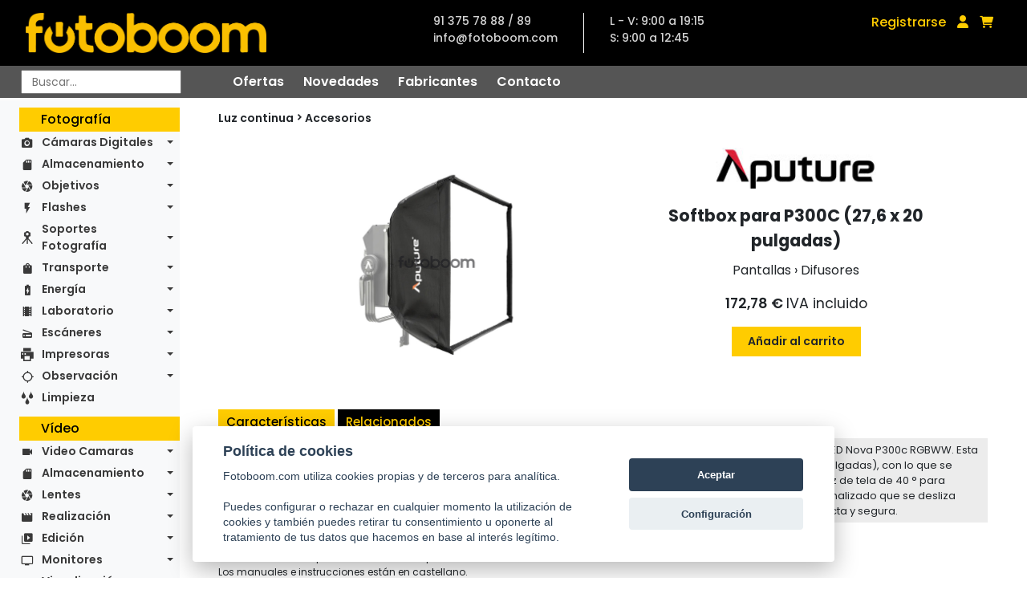

--- FILE ---
content_type: text/html; charset=UTF-8
request_url: https://fotoboom.com/aputure-softbox-para-p300c-27-6-x-20-pulgadas-71444
body_size: 20217
content:
<!DOCTYPE html>
<html lang="es">

<head>
    <meta charset="utf-8"/>
    <title>Tienda de fotografía e imagen digital con cámaras digitales y accesorios</title>

    <meta name="description"
          content="Tienda de fotografia especializada en camaras digitales y sus accesorios. Tambien camaras reflex, tarjetas de memoria, baterias, ...">
    <meta name="keywords"
          content="camaras digitales, camaras fotograficas, cámaras digitales, tienda de fotografia, venta de camaras digitales, venta de camaras fotograficas, tienda de fotografía, tienda fotografica, camaras reflex, tarjetas de memoria">
    <meta name="abstract"
          content="Cámaras digitales, tienda de video digital, cámaras fotográficas digitales, todo en cámaras digitales, accesorios, tarjetas de memoria, impresoras, escaneres... Tienda virtual fotoboom, su tienda">
    <meta content="Tienda de fotografia especializada en camaras digitales y sus accesorios. Tambien camaras reflex, tarjetas de memoria, baterias, ..."
          http-equiv="DC.description">
    <meta http-equiv="description"
          content="Tienda de fotografia especializada en camaras digitales y sus accesorios. Tambien camaras reflex, tarjetas de memoria, baterias, ...">
    <meta name="DC.description"
          content="Tienda de fotografia especializada en camaras digitales y sus accesorios. Tambien camaras reflex, tarjetas de memoria, baterias, ...">
    <meta http-equiv="DC.keywords"
          content="camaras digitales, camaras fotograficas, cámaras digitales, tienda de fotografia, venta de camaras digitales, venta de camaras fotograficas, tienda de fotografía, tienda fotografica, camaras reflex, tarjetas de memoria">
    <meta http-equiv="keywords"
          content="camaras digitales, camaras fotograficas, cámaras digitales, tienda de fotografia, venta de camaras digitales, venta de camaras fotograficas, tienda de fotografía, tienda fotografica, camaras reflex, tarjetas de memoria">
    <meta name="DC.keywords"
          content="camaras digitales, camaras fotograficas, cámaras digitales, tienda de fotografia, venta de camaras digitales, venta de camaras fotograficas, tienda de fotografía, tienda fotografica, camaras reflex, tarjetas de memoria">
    <meta name="DC.title" content="Tienda de fotografia e imagen digital con camaras digitales y accesorios">
    <meta name="title" content="Tienda de fotografia e imagen digital con camaras digitales y accesorios">
    <meta name="revisit-after" content="15 days">
    <meta name="robots" content="index,follow">
    <meta name="distribution" content="global">
    <meta http-equiv="X-UA-Compatible" content="IE=edge,chrome=1"/>
    <meta name="viewport" content="width=device-width, initial-scale=1, shrink-to-fit=no">

    <link rel="apple-touch-icon" sizes="57x57" href="/img/favicon/apple-icon-57x57.png">
    <link rel="apple-touch-icon" sizes="60x60" href="/img/favicon/apple-icon-60x60.png">
    <link rel="apple-touch-icon" sizes="72x72" href="/img/favicon/apple-icon-72x72.png">
    <link rel="apple-touch-icon" sizes="76x76" href="/img/favicon/apple-icon-76x76.png">
    <link rel="apple-touch-icon" sizes="114x114" href="/img/favicon/apple-icon-114x114.png">
    <link rel="apple-touch-icon" sizes="120x120" href="/img/favicon/apple-icon-120x120.png">
    <link rel="apple-touch-icon" sizes="144x144" href="/img/favicon/apple-icon-144x144.png">
    <link rel="apple-touch-icon" sizes="152x152" href="/img/favicon/apple-icon-152x152.png">
    <link rel="apple-touch-icon" sizes="180x180" href="/img/favicon/apple-icon-180x180.png">
    <link rel="icon" type="image/png" sizes="192x192"  href="/img/favicon/android-icon-192x192.png">
    <link rel="icon" type="image/png" sizes="32x32" href="/img/favicon/favicon-32x32.png">
    <link rel="icon" type="image/png" sizes="96x96" href="/img/favicon/favicon-96x96.png">
    <link rel="icon" type="image/png" sizes="16x16" href="/img/favicon/favicon-16x16.png">
    <link rel="manifest" href="/img/favicon/manifest.json">
    <meta name="msapplication-TileColor" content="#ffffff">
    <meta name="msapplication-TileImage" content="/ms-icon-144x144.png">
    <meta name="theme-color" content="#ffffff">

    <!-- new styles -->
    <link rel="preconnect" href="https://fonts.googleapis.com">
    <link rel="preconnect" href="https://fonts.gstatic.com" crossorigin>
    <link href="https://fonts.googleapis.com/css2?family=Poppins:ital,wght@0,400;0,500;0,600;0,700;1,400;1,500&display=swap" rel="stylesheet">
    <link rel="stylesheet" href="https://maxcdn.bootstrapcdn.com/bootstrap/4.0.0/css/bootstrap.min.css" integrity="sha384-Gn5384xqQ1aoWXA+058RXPxPg6fy4IWvTNh0E263XmFcJlSAwiGgFAW/dAiS6JXm" crossorigin="anonymous">
    <link href="//netdna.bootstrapcdn.com/font-awesome/3.2.1/css/font-awesome.css" rel="stylesheet">
    <link rel="stylesheet" href="/css/styles.css" type="text/css">
    <!-- end new styles -->

    <link rel="stylesheet" href="/js/fancybox/jquery.fancybox.css" type="text/css">
    <link rel="stylesheet" href="/js/cookie-consent/cookieconsent.css" type="text/css">
    <link rel="stylesheet" href="/css/fontawesome/css/all.min.css" type="text/css">

    <script src="/js/jquery-1.11.0.min.js"></script>
    <script src="/js/jquery-migrate-1.4.1.min.js"></script>
    <script src="/js/fancybox/jquery.fancybox.js"></script>
    <script src="/js/jquery.tooltipster.min.js"></script>
    <script src="https://cdn.jsdelivr.net/npm/bootstrap@5.1.3/dist/js/bootstrap.bundle.min.js" integrity="sha384-ka7Sk0Gln4gmtz2MlQnikT1wXgYsOg+OMhuP+IlRH9sENBO0LRn5q+8nbTov4+1p" crossorigin="anonymous"></script>
   
    <link href="/js/lightzoom/lightzoom.css" rel="stylesheet">
    <script src="/js/lightzoom/lightzoom.js"></script>

    <script src="/js/functions.js"></script>
    <script src="/js/functions_carousel.js"></script>
    <script src="/js/carousel_home.js"></script>



    <script language=JavaScript>
        function aviso() {
            alert('Disponible en breve');
        }

        function busca(texto) {
            texto = escape(texto);
            location.href = '/buscador/' + texto;
        }

        function MM_displayStatusMsg(msgStr) {
            status = msgStr;
            document.MM_returnValue = true;
        }

    </script>
    <script src="/js/jssor.slider.min.js"></script>
    <script>
        jssor_slider1_init = function () {
            var options = {
                $AutoPlay: 8,
                $Idle: 5000,
                $DragOrientation: 1,
                $ArrowNavigatorOptions: {
                    $Class: $JssorArrowNavigator$,
                    $ChanceToShow: 2,
                    $AutoCenter: 2,
                    $Steps: 1
                },
                $BulletNavigatorOptions: {
                    $Class: $JssorBulletNavigator$,
                    $ChanceToShow: 2,
                    $AutoCenter: 1,
                    $Steps: 1,
                    $Rows: 1,
                    $SpacingX: 10,
                    $SpacingY: 10,
                    $Orientation: 1
                }
            };

            var jssor_slider1 = new $JssorSlider$('slider1_container', options);

            //responsive code begin
            //remove responsive code if you don't want the slider scales
            //while window resizing

            function ScaleSlider() {
                var parentWidth = $('#slider1_container').parent().width();

                if (parentWidth) {
                    jssor_slider1.$ScaleWidth(parentWidth);
                }
                else
                    window.setTimeout(ScaleSlider, 30);
            }

            //Scale slider after document ready
            ScaleSlider();
                                            
            //Scale slider while window load/resize/orientationchange.
            $(window).bind("load", ScaleSlider);
            $(window).bind("resize", ScaleSlider);
            $(window).bind("orientationchange", ScaleSlider);
            //responsive code end

        };
    </script>

    
</head>
<body>

<header class="header">
    <section class="menu-bar">
        <section class="topnav">
            <a href="/" title="Fotoboom" class="topnav-logo">
                <img alt="Fotoboom" src="/img/logo-amarillo.png" title="Fotoboom">
            </a>
            <div class="topnav-contact">
                <ul class="contact-info">
                    <li class="tel">91 375 78 88 / 89</li>
                    <li class="mail">info@fotoboom.com</li>
                </ul>
                <ul class="contact-horario">
                    <li>L - V: 9:00 a 19:15</li>
                    <li>S: 9:00 a 12:45</li>
                </ul>
            </div>
            <div class="topnav-login">
                                <a href="/registro" class="registro">Registrarse</a>
                                <a href="/acceso" class="login"><i class="fas fa-user"></i></a>
                <a href="/cesta.php?op=ver" class="cart"><i class="fas fa-shopping-cart"></i></a>
                <!-- <a href="/opinionweb-0" class="opinionweb" style="font-size:.88em;">¿Qué te parece la nueva web?</a>-->
            </div>
                    </section>
        <section class="subnav">
            <div class="buscador">
                <form
                    id="search_form"
                    method="get"
                    action="javascript:busca(document.formu_buscar.texto_busca.value)"
                    name="formu_buscar"
                    autocomplete="off"
                >
                    <input
                        placeholder="Buscar..."
                        type="text"
                        id="search"
                        name="texto_busca"
                        onkeyup="lookup(this.value);"
                        autocomplete="off"
                    />
                    <section id="suggestions" class="buscador-predictivo d-none">
    <div class="buscador-predictivo-menu">
        <p>Mostrando <span class="total_listing">0</span> de <span class="total_items">0</span> resultados</p>
        <div class="buscador-predictivo-menu-botones">
            <a href="#" id="search_autocomplete" class="boton">Ver todos</a>
            <a href="javascript:void(0);" class="boton cerrar-predictivo">Cerrar</a>
        </div>
    </div>
    <div class="buscador-predictivo-results">
        <div class="buscador-predictivo-results-box"></div>
    </div>
</section>
<section class="buscador-predictivo-not-found">
    <p>No hay resultados. Puse enter para búsqueda avanzada.</p>
    <a href="javascript:void(0);" class="boton cerrar-predictivo-not-found">Cerrar</a>
</section>

<script type="text/javascript">
    let predictivo = document.querySelector('.buscador-predictivo');
    let predictivoNot = document.querySelector('.buscador-predictivo-not-found');
    let predictivoCerrar = document.querySelector('.cerrar-predictivo');
    let predictivoNotCerrar = document.querySelector('.cerrar-predictivo-not-found');

    predictivoCerrar.addEventListener('click',cerrarPredictivo);
    predictivoNotCerrar.addEventListener('click',cerrarPredictivoNot);

    function cerrarPredictivo(e){
        predictivo.classList.add('hide');
    }

    function cerrarPredictivoNot(e){
        $('.buscador-predictivo-not-found').css('display', 'none')
    }

    $('#search_autocomplete').on('click', function(e){
        e.preventDefault()
        $('#search_form').submit()
    })

</script>
                </form>
            </div>
            <nav class="submenu">
                <a href="/ofertas" class="submenu-item">Ofertas</a>
                <a href="/novedades" class="submenu-item">Novedades</a>
                <a href="/fabricantes" class="submenu-item">Fabricantes</a>
                <a href="/contacto" class="submenu-item">Contacto</a>
            </nav>
        </section>
    </section>
</header>

<main class="main single-product">
    
<section class="sidemenu">
    <nav id="side-navbar" class="navbar navbar-expand-lg navbar-light bg-light">
        <button class="navbar-toggler"
                type="button"
                data-bs-toggle="collapse"
                data-bs-target="#navbarNavDropdown"
                aria-controls="navbarNavDropdown"
                aria-expanded="false"
                aria-label="Toggle navigation">
            <span class="navbar-toggler-icon"></span>
        </button>
        <div class="collapse navbar-collapse" id="navbarNavDropdown">
                        <section class="sidemenu-group">
                <h2>Fotografía</h2>
                                <ul class="navbar-nav sidemenu-nav">
                                        
                    <li class="nav-item dropdown icon-camera_alt">
                        <a class="nav-link dropdown-toggle" href="javascript:void(0);" data-toggle="dropdown" aria-haspopup="true"
                           aria-expanded="false">
                            Cámaras Digitales                        </a>
                                                <div class="dropdown-menu" aria-labelledby="navbarDropdownMenuLink">
                                                        <a class="dropdown-item" href="/camaras-digitales-1150/medio-formato-d-1155">Medio Formato-D</a>
                                                        <a class="dropdown-item" href="/camaras-digitales-1150/slr-d-1160">SLR-D</a>
                                                        <a class="dropdown-item" href="/camaras-digitales-1150/csc-d-1165">CSC-D</a>
                                                        <a class="dropdown-item" href="/camaras-digitales-1150/telemetricas-d-1170">Telemétricas-D</a>
                                                        <a class="dropdown-item" href="/camaras-digitales-1150/compactas-d-1175">Compactas-D</a>
                                                        <a class="dropdown-item" href="/camaras-digitales-1150/instantaneas-1118">Instantáneas</a>
                                                        <a class="dropdown-item" href="/camaras-digitales-1150/accesorios-camaras-d-1180">Accesorios Cámaras-D</a>
                                                    </div>
                                            </li>
                                        
                    <li class="nav-item dropdown icon-sd_storage">
                        <a class="nav-link dropdown-toggle" href="javascript:void(0);" data-toggle="dropdown" aria-haspopup="true"
                           aria-expanded="false">
                            Almacenamiento                        </a>
                                                <div class="dropdown-menu" aria-labelledby="navbarDropdownMenuLink">
                                                        <a class="dropdown-item" href="/almacenamiento-1185/unidades-de-disco-1187">Unidades de disco</a>
                                                        <a class="dropdown-item" href="/almacenamiento-1185/tarjetas-de-memoria-1189">Tarjetas de memoria</a>
                                                        <a class="dropdown-item" href="/almacenamiento-1185/usb-flash-drives-1200">USB Flash Drives</a>
                                                        <a class="dropdown-item" href="/almacenamiento-1185/lectores-de-tarjetas-1207">Lectores de tarjetas</a>
                                                        <a class="dropdown-item" href="/almacenamiento-1185/accesorios-1209">Accesorios</a>
                                                    </div>
                                            </li>
                                        
                    <li class="nav-item dropdown icon-camera">
                        <a class="nav-link dropdown-toggle" href="javascript:void(0);" data-toggle="dropdown" aria-haspopup="true"
                           aria-expanded="false">
                            Objetivos                        </a>
                                                <div class="dropdown-menu" aria-labelledby="navbarDropdownMenuLink">
                                                        <a class="dropdown-item" href="/objetivos-1215/medio-formato-1220">Medio Formato</a>
                                                        <a class="dropdown-item" href="/objetivos-1215/objetivos-slr-1225">Objetivos SLR</a>
                                                        <a class="dropdown-item" href="/objetivos-1215/objetivos-csc-1230">Objetivos CSC</a>
                                                        <a class="dropdown-item" href="/objetivos-1215/telemetricos-1235">Telemétricos</a>
                                                        <a class="dropdown-item" href="/objetivos-1215/accesorios-1240">Accesorios</a>
                                                        <a class="dropdown-item" href="/objetivos-1215/arandelas-conversoras-1245">Arandelas Conversoras</a>
                                                        <a class="dropdown-item" href="/objetivos-1215/convertidores-1250">Convertidores</a>
                                                        <a class="dropdown-item" href="/objetivos-1215/filtros-1255">Filtros</a>
                                                        <a class="dropdown-item" href="/objetivos-1215/lentes-aproximacion-1260">Lentes Aproximación</a>
                                                        <a class="dropdown-item" href="/objetivos-1215/calibradores-1266">Calibradores</a>
                                                    </div>
                                            </li>
                                        
                    <li class="nav-item dropdown icon-flash_on">
                        <a class="nav-link dropdown-toggle" href="javascript:void(0);" data-toggle="dropdown" aria-haspopup="true"
                           aria-expanded="false">
                            Flashes                        </a>
                                                <div class="dropdown-menu" aria-labelledby="navbarDropdownMenuLink">
                                                        <a class="dropdown-item" href="/flashes-1270/flashes-slr-1275">Flashes SLR</a>
                                                        <a class="dropdown-item" href="/flashes-1270/accesorios-1280">Accesorios</a>
                                                    </div>
                                            </li>
                                        
                    <li class="nav-item dropdown icon-tripode">
                        <a class="nav-link dropdown-toggle" href="javascript:void(0);" data-toggle="dropdown" aria-haspopup="true"
                           aria-expanded="false">
                            Soportes Fotografía                        </a>
                                                <div class="dropdown-menu" aria-labelledby="navbarDropdownMenuLink">
                                                        <a class="dropdown-item" href="/soportes-fotografia-1360/monopies-1365">Monopiés</a>
                                                        <a class="dropdown-item" href="/soportes-fotografia-1360/rotulas-1370">Rótulas</a>
                                                        <a class="dropdown-item" href="/soportes-fotografia-1360/tripodes-1375">Trípodes</a>
                                                        <a class="dropdown-item" href="/soportes-fotografia-1360/kit-completos-1380">Kit Completos</a>
                                                        <a class="dropdown-item" href="/soportes-fotografia-1360/accesorios-1385">Accesorios</a>
                                                    </div>
                                            </li>
                                        
                    <li class="nav-item dropdown icon-shopping_bag">
                        <a class="nav-link dropdown-toggle" href="javascript:void(0);" data-toggle="dropdown" aria-haspopup="true"
                           aria-expanded="false">
                            Transporte                        </a>
                                                <div class="dropdown-menu" aria-labelledby="navbarDropdownMenuLink">
                                                        <a class="dropdown-item" href="/transporte-1390/maletas-de-transporte-1395">Maletas de transporte</a>
                                                        <a class="dropdown-item" href="/transporte-1390/bolsas-de-transporte-1400">Bolsas de transporte</a>
                                                        <a class="dropdown-item" href="/transporte-1390/mochilas-1405">Mochilas</a>
                                                        <a class="dropdown-item" href="/transporte-1390/bandoleras-1410">Bandoleras</a>
                                                        <a class="dropdown-item" href="/transporte-1390/rinoneras-1415">Riñoneras</a>
                                                        <a class="dropdown-item" href="/transporte-1390/estuches-1420">Estuches</a>
                                                        <a class="dropdown-item" href="/transporte-1390/vestimenta-1422">Vestimenta</a>
                                                        <a class="dropdown-item" href="/transporte-1390/accesorios-1425">Accesorios</a>
                                                    </div>
                                            </li>
                                        
                    <li class="nav-item dropdown icon-battery_charging_full">
                        <a class="nav-link dropdown-toggle" href="javascript:void(0);" data-toggle="dropdown" aria-haspopup="true"
                           aria-expanded="false">
                            Energía                        </a>
                                                <div class="dropdown-menu" aria-labelledby="navbarDropdownMenuLink">
                                                        <a class="dropdown-item" href="/energia-1430/cargadores-1435">Cargadores</a>
                                                        <a class="dropdown-item" href="/energia-1430/baterias-recargables-1440">Baterias Recargables</a>
                                                        <a class="dropdown-item" href="/energia-1430/baterias-alcalinas-1445">Baterías Alcalinas</a>
                                                        <a class="dropdown-item" href="/energia-1430/accesorios-1450">Accesorios</a>
                                                    </div>
                                            </li>
                                        
                    <li class="nav-item dropdown icon-local_movies">
                        <a class="nav-link dropdown-toggle" href="javascript:void(0);" data-toggle="dropdown" aria-haspopup="true"
                           aria-expanded="false">
                            Laboratorio                        </a>
                                                <div class="dropdown-menu" aria-labelledby="navbarDropdownMenuLink">
                                                        <a class="dropdown-item" href="/laboratorio-1125/ampliadoras-1129">Ampliadoras</a>
                                                        <a class="dropdown-item" href="/laboratorio-1125/mesas-de-reproduccion-632081">Mesas de Reproduccion</a>
                                                        <a class="dropdown-item" href="/laboratorio-1125/sistemas-de-iluminacion-632082">Sistemas de Iluminacion</a>
                                                        <a class="dropdown-item" href="/laboratorio-1125/soportes-632083">Soportes</a>
                                                        <a class="dropdown-item" href="/laboratorio-1125/archivo-1135">Archivo</a>
                                                        <a class="dropdown-item" href="/laboratorio-1125/complementos-1140">Complementos</a>
                                                        <a class="dropdown-item" href="/laboratorio-1125/pelicula-1145">Película</a>
                                                        <a class="dropdown-item" href="/laboratorio-1125/papel-1146">Papel</a>
                                                        <a class="dropdown-item" href="/laboratorio-1125/quimica-1147">Química</a>
                                                    </div>
                                            </li>
                                        
                    <li class="nav-item dropdown icon-scanner">
                        <a class="nav-link dropdown-toggle" href="javascript:void(0);" data-toggle="dropdown" aria-haspopup="true"
                           aria-expanded="false">
                            Escáneres                        </a>
                                                <div class="dropdown-menu" aria-labelledby="navbarDropdownMenuLink">
                                                        <a class="dropdown-item" href="/escaneres-1455/planos-1460">Planos</a>
                                                        <a class="dropdown-item" href="/escaneres-1455/pelicula-1465">Película</a>
                                                        <a class="dropdown-item" href="/escaneres-1455/accesorios-1470">Accesorios</a>
                                                    </div>
                                            </li>
                                        
                    <li class="nav-item dropdown icon-printer">
                        <a class="nav-link dropdown-toggle" href="javascript:void(0);" data-toggle="dropdown" aria-haspopup="true"
                           aria-expanded="false">
                            Impresoras                        </a>
                                                <div class="dropdown-menu" aria-labelledby="navbarDropdownMenuLink">
                                                        <a class="dropdown-item" href="/impresoras-1475/gran-formato-1480">Gran Formato</a>
                                                        <a class="dropdown-item" href="/impresoras-1475/compactas-1485">Compactas</a>
                                                        <a class="dropdown-item" href="/impresoras-1475/accesorios-1490">Accesorios</a>
                                                        <a class="dropdown-item" href="/impresoras-1475/consumibles-1496">Consumibles</a>
                                                        <a class="dropdown-item" href="/impresoras-1475/complementos-1500">Complementos</a>
                                                    </div>
                                            </li>
                                        
                    <li class="nav-item dropdown icon-gps_not_fixed">
                        <a class="nav-link dropdown-toggle" href="javascript:void(0);" data-toggle="dropdown" aria-haspopup="true"
                           aria-expanded="false">
                            Observación                        </a>
                                                <div class="dropdown-menu" aria-labelledby="navbarDropdownMenuLink">
                                                        <a class="dropdown-item" href="/observacion-1505/telescopios-1510">Telescopios</a>
                                                        <a class="dropdown-item" href="/observacion-1505/prismaticos-1515">Prismáticos</a>
                                                        <a class="dropdown-item" href="/observacion-1505/microscopios-1520">Microscopios</a>
                                                        <a class="dropdown-item" href="/observacion-1505/lupas-1525">Lupas</a>
                                                        <a class="dropdown-item" href="/observacion-1505/accesorios-1530">Accesorios</a>
                                                    </div>
                                            </li>
                                        
                    <li class="nav-item  icon-water">
                        <a class="nav-link " href="/categoria/limpieza-1535" data-toggle="dropdown" aria-haspopup="true"
                           aria-expanded="false">
                            Limpieza                        </a>
                                            </li>
                                    </ul>
                            </section>
                        <section class="sidemenu-group">
                <h2>Vídeo</h2>
                                <ul class="navbar-nav sidemenu-nav">
                                        
                    <li class="nav-item dropdown icon-videocam">
                        <a class="nav-link dropdown-toggle" href="javascript:void(0);" data-toggle="dropdown" aria-haspopup="true"
                           aria-expanded="false">
                            Video Camaras                        </a>
                                                <div class="dropdown-menu" aria-labelledby="navbarDropdownMenuLink">
                                                        <a class="dropdown-item" href="/video-camaras-1545/estudio-632058">Estudio</a>
                                                        <a class="dropdown-item" href="/video-camaras-1545/cine-1547">Cine</a>
                                                        <a class="dropdown-item" href="/video-camaras-1545/pro-1550">PRO</a>
                                                        <a class="dropdown-item" href="/video-camaras-1545/ptz-632086">PTZ</a>
                                                        <a class="dropdown-item" href="/video-camaras-1545/compactas-1555">Compactas</a>
                                                        <a class="dropdown-item" href="/video-camaras-1545/multiproposito-632060">Multiproposito</a>
                                                        <a class="dropdown-item" href="/video-camaras-1545/drones-632063">Drones</a>
                                                        <a class="dropdown-item" href="/video-camaras-1545/accesorios-1560">Accesorios</a>
                                                    </div>
                                            </li>
                                        
                    <li class="nav-item dropdown icon-sd_storage">
                        <a class="nav-link dropdown-toggle" href="javascript:void(0);" data-toggle="dropdown" aria-haspopup="true"
                           aria-expanded="false">
                            Almacenamiento                        </a>
                                                <div class="dropdown-menu" aria-labelledby="navbarDropdownMenuLink">
                                                        <a class="dropdown-item" href="/almacenamiento-1565/en-red-632123">En Red</a>
                                                        <a class="dropdown-item" href="/almacenamiento-1565/grabadores-1570">Grabadores</a>
                                                        <a class="dropdown-item" href="/almacenamiento-1565/unidades-de-disco-1575">Unidades de disco</a>
                                                        <a class="dropdown-item" href="/almacenamiento-1565/tarjetas-de-memoria-1580">Tarjetas de memoria</a>
                                                        <a class="dropdown-item" href="/almacenamiento-1565/discos-opticos-1585">Discos ópticos</a>
                                                        <a class="dropdown-item" href="/almacenamiento-1565/cintas-1588">Cintas</a>
                                                        <a class="dropdown-item" href="/almacenamiento-1565/soportes-de-datos-1893">Soportes de datos</a>
                                                        <a class="dropdown-item" href="/almacenamiento-1565/lectores-1587">Lectores</a>
                                                        <a class="dropdown-item" href="/almacenamiento-1565/accesorios-1590">Accesorios</a>
                                                    </div>
                                            </li>
                                        
                    <li class="nav-item dropdown icon-camera">
                        <a class="nav-link dropdown-toggle" href="javascript:void(0);" data-toggle="dropdown" aria-haspopup="true"
                           aria-expanded="false">
                            Lentes                        </a>
                                                <div class="dropdown-menu" aria-labelledby="navbarDropdownMenuLink">
                                                        <a class="dropdown-item" href="/lentes-1595/cine-1597">Cine</a>
                                                        <a class="dropdown-item" href="/lentes-1595/eng-1598">ENG</a>
                                                        <a class="dropdown-item" href="/lentes-1595/conversoras-1605">Conversoras</a>
                                                        <a class="dropdown-item" href="/lentes-1595/mattebox-1603">Mattebox</a>
                                                        <a class="dropdown-item" href="/lentes-1595/follow-focus-1604">Follow Focus</a>
                                                        <a class="dropdown-item" href="/lentes-1595/convertidores-1607">Convertidores</a>
                                                        <a class="dropdown-item" href="/lentes-1595/filtros-1615">Filtros</a>
                                                        <a class="dropdown-item" href="/lentes-1595/lentes-aproximacion-632065">Lentes Aproximación</a>
                                                        <a class="dropdown-item" href="/lentes-1595/accesorios-1610">Accesorios</a>
                                                    </div>
                                            </li>
                                        
                    <li class="nav-item dropdown icon-movie">
                        <a class="nav-link dropdown-toggle" href="javascript:void(0);" data-toggle="dropdown" aria-haspopup="true"
                           aria-expanded="false">
                            Realización                        </a>
                                                <div class="dropdown-menu" aria-labelledby="navbarDropdownMenuLink">
                                                        <a class="dropdown-item" href="/realizacion-1645/mezcladores-23104">Mezcladores</a>
                                                        <a class="dropdown-item" href="/realizacion-1645/conversores-23105">Conversores</a>
                                                        <a class="dropdown-item" href="/realizacion-1645/teleprompter-23106">Teleprompter</a>
                                                        <a class="dropdown-item" href="/realizacion-1645/transmision-632051">Transmisión</a>
                                                        <a class="dropdown-item" href="/realizacion-1645/accesorios-1660">Accesorios</a>
                                                        <a class="dropdown-item" href="/realizacion-1645/complementos-1670">Complementos</a>
                                                    </div>
                                            </li>
                                        
                    <li class="nav-item dropdown icon-video_library">
                        <a class="nav-link dropdown-toggle" href="javascript:void(0);" data-toggle="dropdown" aria-haspopup="true"
                           aria-expanded="false">
                            Edición                        </a>
                                                <div class="dropdown-menu" aria-labelledby="navbarDropdownMenuLink">
                                                        <a class="dropdown-item" href="/edicion-23109/paneles-de-control-632050">Paneles de Control</a>
                                                        <a class="dropdown-item" href="/edicion-23109/software-1665">Software</a>
                                                        <a class="dropdown-item" href="/edicion-23109/magnetoscopios-1650">Magnetoscopios</a>
                                                        <a class="dropdown-item" href="/edicion-23109/accesorios-632066">Accesorios</a>
                                                    </div>
                                            </li>
                                        
                    <li class="nav-item dropdown icon-personal_video">
                        <a class="nav-link dropdown-toggle" href="javascript:void(0);" data-toggle="dropdown" aria-haspopup="true"
                           aria-expanded="false">
                            Monitores                        </a>
                                                <div class="dropdown-menu" aria-labelledby="navbarDropdownMenuLink">
                                                        <a class="dropdown-item" href="/monitores-632119/sobremesa-1810">Sobremesa</a>
                                                        <a class="dropdown-item" href="/monitores-632119/portatiles-632121">Portátiles</a>
                                                        <a class="dropdown-item" href="/monitores-632119/complementos-632122">Complementos</a>
                                                    </div>
                                            </li>
                                        
                    <li class="nav-item dropdown icon-remove_red_eye">
                        <a class="nav-link dropdown-toggle" href="javascript:void(0);" data-toggle="dropdown" aria-haspopup="true"
                           aria-expanded="false">
                            Visualización                        </a>
                                                <div class="dropdown-menu" aria-labelledby="navbarDropdownMenuLink">
                                                        <a class="dropdown-item" href="/visualizacion-1845/proyectores-1855">Proyectores</a>
                                                        <a class="dropdown-item" href="/visualizacion-1845/presentadores-1910">Presentadores</a>
                                                        <a class="dropdown-item" href="/visualizacion-1845/tabletas-graficas-1830">Tabletas Gráficas</a>
                                                        <a class="dropdown-item" href="/visualizacion-1845/accesorios-632085">Accesorios</a>
                                                        <a class="dropdown-item" href="/visualizacion-1845/complementos-1820">Complementos</a>
                                                    </div>
                                            </li>
                                        
                    <li class="nav-item dropdown icon-audiotrack">
                        <a class="nav-link dropdown-toggle" href="javascript:void(0);" data-toggle="dropdown" aria-haspopup="true"
                           aria-expanded="false">
                            Sonido                        </a>
                                                <div class="dropdown-menu" aria-labelledby="navbarDropdownMenuLink">
                                                        <a class="dropdown-item" href="/sonido-1675/mesas-de-mezclas-632046">Mesas de Mezclas</a>
                                                        <a class="dropdown-item" href="/sonido-1675/snakes-632047">Snakes</a>
                                                        <a class="dropdown-item" href="/sonido-1675/reproductores-632049">Reproductores</a>
                                                        <a class="dropdown-item" href="/sonido-1675/monitores-632070">Monitores</a>
                                                        <a class="dropdown-item" href="/sonido-1675/interface-632054">Interface</a>
                                                        <a class="dropdown-item" href="/sonido-1675/intercoms-1800">Intercoms</a>
                                                        <a class="dropdown-item" href="/sonido-1675/auriculares-1680">Auriculares</a>
                                                        <a class="dropdown-item" href="/sonido-1675/microfonos-1685">Micrófonos</a>
                                                        <a class="dropdown-item" href="/sonido-1675/grabadoras-1690">Grabadoras</a>
                                                        <a class="dropdown-item" href="/sonido-1675/pertigas-1695">Pértigas</a>
                                                        <a class="dropdown-item" href="/sonido-1675/accesorios-1700">Accesorios</a>
                                                    </div>
                                            </li>
                                        
                    <li class="nav-item dropdown icon-soportes-video">
                        <a class="nav-link dropdown-toggle" href="javascript:void(0);" data-toggle="dropdown" aria-haspopup="true"
                           aria-expanded="false">
                            Soportes Vídeo                        </a>
                                                <div class="dropdown-menu" aria-labelledby="navbarDropdownMenuLink">
                                                        <a class="dropdown-item" href="/soportes-video-1705/monopies-video-1710">Monopiés video</a>
                                                        <a class="dropdown-item" href="/soportes-video-1705/rotulas-video-1715">Rótulas video</a>
                                                        <a class="dropdown-item" href="/soportes-video-1705/tripodes-video-1725">Trípodes video</a>
                                                        <a class="dropdown-item" href="/soportes-video-1705/kit-completos-1730">Kit Completos</a>
                                                        <a class="dropdown-item" href="/soportes-video-1705/dolly-632055">Dolly</a>
                                                        <a class="dropdown-item" href="/soportes-video-1705/gruas-1732">Gruas</a>
                                                        <a class="dropdown-item" href="/soportes-video-1705/estabilizadores-1720">Estabilizadores</a>
                                                        <a class="dropdown-item" href="/soportes-video-1705/estativos-632052">Estativos</a>
                                                        <a class="dropdown-item" href="/soportes-video-1705/jaulas-632056">Jaulas</a>
                                                        <a class="dropdown-item" href="/soportes-video-1705/sliders-1723">Sliders</a>
                                                        <a class="dropdown-item" href="/soportes-video-1705/accesorios-1735">Accesorios</a>
                                                    </div>
                                            </li>
                                        
                    <li class="nav-item dropdown icon-shopping_bag">
                        <a class="nav-link dropdown-toggle" href="javascript:void(0);" data-toggle="dropdown" aria-haspopup="true"
                           aria-expanded="false">
                            Transporte                        </a>
                                                <div class="dropdown-menu" aria-labelledby="navbarDropdownMenuLink">
                                                        <a class="dropdown-item" href="/transporte-1740/carros-de-produccion-632090">Carros de producción</a>
                                                        <a class="dropdown-item" href="/transporte-1740/maletas-de-transporte-video-1745">Maletas de transporte video</a>
                                                        <a class="dropdown-item" href="/transporte-1740/bolsas-de-transporte-video-1750">Bolsas de transporte video</a>
                                                        <a class="dropdown-item" href="/transporte-1740/mochilas-1755">Mochilas</a>
                                                        <a class="dropdown-item" href="/transporte-1740/estuches-1770">Estuches</a>
                                                        <a class="dropdown-item" href="/transporte-1740/accesorios-1775">Accesorios</a>
                                                    </div>
                                            </li>
                                        
                    <li class="nav-item dropdown icon-battery_charging_full">
                        <a class="nav-link dropdown-toggle" href="javascript:void(0);" data-toggle="dropdown" aria-haspopup="true"
                           aria-expanded="false">
                            Energía                        </a>
                                                <div class="dropdown-menu" aria-labelledby="navbarDropdownMenuLink">
                                                        <a class="dropdown-item" href="/energia-1780/estaciones-1787">Estaciones</a>
                                                        <a class="dropdown-item" href="/energia-1780/baterias-recargables-1790">Baterías Recargables</a>
                                                        <a class="dropdown-item" href="/energia-1780/cargadores-1785">Cargadores </a>
                                                        <a class="dropdown-item" href="/energia-1780/accesorios-1795">Accesorios</a>
                                                    </div>
                                            </li>
                                    </ul>
                            </section>
                        <section class="sidemenu-group">
                <h2>Iluminación</h2>
                                <ul class="navbar-nav sidemenu-nav">
                                        
                    <li class="nav-item dropdown icon-flash_on">
                        <a class="nav-link dropdown-toggle" href="javascript:void(0);" data-toggle="dropdown" aria-haspopup="true"
                           aria-expanded="false">
                            Flashes                        </a>
                                                <div class="dropdown-menu" aria-labelledby="navbarDropdownMenuLink">
                                                        <a class="dropdown-item" href="/flashes-632116/generadores-1310">Generadores</a>
                                                        <a class="dropdown-item" href="/flashes-632116/flashes-de-estudio-1315">Flashes de Estudio</a>
                                                        <a class="dropdown-item" href="/flashes-632116/accesorios-632117">Accesorios</a>
                                                    </div>
                                            </li>
                                        
                    <li class="nav-item dropdown icon-luz-continua">
                        <a class="nav-link dropdown-toggle" href="javascript:void(0);" data-toggle="dropdown" aria-haspopup="true"
                           aria-expanded="false">
                            Luz continua                        </a>
                                                <div class="dropdown-menu" aria-labelledby="navbarDropdownMenuLink">
                                                        <a class="dropdown-item" href="/luz-continua-1305/focos-1320">Focos</a>
                                                        <a class="dropdown-item" href="/luz-continua-1305/pantallas-1322">Pantallas</a>
                                                        <a class="dropdown-item" href="/luz-continua-1305/rings-lights-632110">Rings Lights</a>
                                                        <a class="dropdown-item" href="/luz-continua-1305/pavotubes-632104">Pavotubes</a>
                                                        <a class="dropdown-item" href="/luz-continua-1305/bulbs-lights-632111">Bulbs Lights</a>
                                                        <a class="dropdown-item" href="/luz-continua-1305/antorchas-1635">Antorchas</a>
                                                        <a class="dropdown-item" href="/luz-continua-1305/accesorios-1325">Accesorios </a>
                                                        <a class="dropdown-item" href="/luz-continua-1305/complementos-1330">Complementos</a>
                                                    </div>
                                            </li>
                                        
                    <li class="nav-item dropdown icon-meter">
                        <a class="nav-link dropdown-toggle" href="javascript:void(0);" data-toggle="dropdown" aria-haspopup="true"
                           aria-expanded="false">
                            Fotometría                        </a>
                                                <div class="dropdown-menu" aria-labelledby="navbarDropdownMenuLink">
                                                        <a class="dropdown-item" href="/fotometria-1290/fotometros-1295">Fotómetros</a>
                                                        <a class="dropdown-item" href="/fotometria-1290/accesorios-1300">Accesorios</a>
                                                    </div>
                                            </li>
                                        
                    <li class="nav-item dropdown icon-modificadores">
                        <a class="nav-link dropdown-toggle" href="javascript:void(0);" data-toggle="dropdown" aria-haspopup="true"
                           aria-expanded="false">
                            Modificadores                        </a>
                                                <div class="dropdown-menu" aria-labelledby="navbarDropdownMenuLink">
                                                        <a class="dropdown-item" href="/modificadores-632096/ventanas-1334">Ventanas</a>
                                                        <a class="dropdown-item" href="/modificadores-632096/conversores-1336">Conversores</a>
                                                        <a class="dropdown-item" href="/modificadores-632096/difusores-1339">Difusores</a>
                                                        <a class="dropdown-item" href="/modificadores-632096/reflectores-1340">Reflectores</a>
                                                        <a class="dropdown-item" href="/modificadores-632096/paraguas-1341">Paraguas</a>
                                                        <a class="dropdown-item" href="/modificadores-632096/banderas-632097">Banderas</a>
                                                        <a class="dropdown-item" href="/modificadores-632096/fondos-1350">Fondos</a>
                                                        <a class="dropdown-item" href="/modificadores-632096/filtros-y-geles-632089">Filtros y Geles</a>
                                                        <a class="dropdown-item" href="/modificadores-632096/accesorios-632107">Accesorios</a>
                                                    </div>
                                            </li>
                                        
                    <li class="nav-item dropdown icon-soportes-iluminacion">
                        <a class="nav-link dropdown-toggle" href="javascript:void(0);" data-toggle="dropdown" aria-haspopup="true"
                           aria-expanded="false">
                            Soportes Iluminación                        </a>
                                                <div class="dropdown-menu" aria-labelledby="navbarDropdownMenuLink">
                                                        <a class="dropdown-item" href="/soportes-iluminacion-632098/tripodes-632099">Trípodes</a>
                                                        <a class="dropdown-item" href="/soportes-iluminacion-632098/estructuras-632100">Estructuras</a>
                                                        <a class="dropdown-item" href="/soportes-iluminacion-632098/adaptadores-632101">Adaptadores</a>
                                                        <a class="dropdown-item" href="/soportes-iluminacion-632098/expositores-1345">Expositores</a>
                                                        <a class="dropdown-item" href="/soportes-iluminacion-632098/soportes-de-fondos-632106">Soportes de fondos</a>
                                                        <a class="dropdown-item" href="/soportes-iluminacion-632098/accesorios-632102">Accesorios</a>
                                                    </div>
                                            </li>
                                        
                    <li class="nav-item dropdown icon-consumibles">
                        <a class="nav-link dropdown-toggle" href="javascript:void(0);" data-toggle="dropdown" aria-haspopup="true"
                           aria-expanded="false">
                            Consumibles                        </a>
                                                <div class="dropdown-menu" aria-labelledby="navbarDropdownMenuLink">
                                                        <a class="dropdown-item" href="/consumibles-632105/bombillas-632115">Bombillas</a>
                                                        <a class="dropdown-item" href="/consumibles-632105/cintas-632114">Cintas</a>
                                                    </div>
                                            </li>
                                        
                    <li class="nav-item  icon-efectos">
                        <a class="nav-link " href="/categoria/efectos-632095" data-toggle="dropdown" aria-haspopup="true"
                           aria-expanded="false">
                            Efectos                        </a>
                                            </li>
                                    </ul>
                            </section>
                    </div>
    </nav>
</section>

<script type="text/javascript">

$('a.nav-link').on('click', this, function(){

window.mobileCheck = function() {
  let check = false;
  (function(a){if(/(android|bb\d+|meego).+mobile|avantgo|bada\/|blackberry|blazer|compal|elaine|fennec|hiptop|iemobile|ip(hone|od)|iris|kindle|lge |maemo|midp|mmp|mobile.+firefox|netfront|opera m(ob|in)i|palm( os)?|phone|p(ixi|re)\/|plucker|pocket|psp|series(4|6)0|symbian|treo|up\.(browser|link)|vodafone|wap|windows ce|xda|xiino/i.test(a)||/1207|6310|6590|3gso|4thp|50[1-6]i|770s|802s|a wa|abac|ac(er|oo|s\-)|ai(ko|rn)|al(av|ca|co)|amoi|an(ex|ny|yw)|aptu|ar(ch|go)|as(te|us)|attw|au(di|\-m|r |s )|avan|be(ck|ll|nq)|bi(lb|rd)|bl(ac|az)|br(e|v)w|bumb|bw\-(n|u)|c55\/|capi|ccwa|cdm\-|cell|chtm|cldc|cmd\-|co(mp|nd)|craw|da(it|ll|ng)|dbte|dc\-s|devi|dica|dmob|do(c|p)o|ds(12|\-d)|el(49|ai)|em(l2|ul)|er(ic|k0)|esl8|ez([4-7]0|os|wa|ze)|fetc|fly(\-|_)|g1 u|g560|gene|gf\-5|g\-mo|go(\.w|od)|gr(ad|un)|haie|hcit|hd\-(m|p|t)|hei\-|hi(pt|ta)|hp( i|ip)|hs\-c|ht(c(\-| |_|a|g|p|s|t)|tp)|hu(aw|tc)|i\-(20|go|ma)|i230|iac( |\-|\/)|ibro|idea|ig01|ikom|im1k|inno|ipaq|iris|ja(t|v)a|jbro|jemu|jigs|kddi|keji|kgt( |\/)|klon|kpt |kwc\-|kyo(c|k)|le(no|xi)|lg( g|\/(k|l|u)|50|54|\-[a-w])|libw|lynx|m1\-w|m3ga|m50\/|ma(te|ui|xo)|mc(01|21|ca)|m\-cr|me(rc|ri)|mi(o8|oa|ts)|mmef|mo(01|02|bi|de|do|t(\-| |o|v)|zz)|mt(50|p1|v )|mwbp|mywa|n10[0-2]|n20[2-3]|n30(0|2)|n50(0|2|5)|n7(0(0|1)|10)|ne((c|m)\-|on|tf|wf|wg|wt)|nok(6|i)|nzph|o2im|op(ti|wv)|oran|owg1|p800|pan(a|d|t)|pdxg|pg(13|\-([1-8]|c))|phil|pire|pl(ay|uc)|pn\-2|po(ck|rt|se)|prox|psio|pt\-g|qa\-a|qc(07|12|21|32|60|\-[2-7]|i\-)|qtek|r380|r600|raks|rim9|ro(ve|zo)|s55\/|sa(ge|ma|mm|ms|ny|va)|sc(01|h\-|oo|p\-)|sdk\/|se(c(\-|0|1)|47|mc|nd|ri)|sgh\-|shar|sie(\-|m)|sk\-0|sl(45|id)|sm(al|ar|b3|it|t5)|so(ft|ny)|sp(01|h\-|v\-|v )|sy(01|mb)|t2(18|50)|t6(00|10|18)|ta(gt|lk)|tcl\-|tdg\-|tel(i|m)|tim\-|t\-mo|to(pl|sh)|ts(70|m\-|m3|m5)|tx\-9|up(\.b|g1|si)|utst|v400|v750|veri|vi(rg|te)|vk(40|5[0-3]|\-v)|vm40|voda|vulc|vx(52|53|60|61|70|80|81|83|85|98)|w3c(\-| )|webc|whit|wi(g |nc|nw)|wmlb|wonu|x700|yas\-|your|zeto|zte\-/i.test(a.substr(0,4))) check = true;})(navigator.userAgent||navigator.vendor||window.opera);
  return check;
}

if(window.mobileCheck() == true){
    $(this).closest('li').find('.dropdown-menu').toggleClass('show')
}

})

</script>

<section class="main-content">

    <p class="breadcrumbs">Luz continua <span class="breadcrumbs-category"><a href="/luz-continua-1305/accesorios-1325">Accesorios </a></span></p>
    <section class="hero">
        <div class="hero-main">
            <section class="product-slider">
                <div id="content-wrapper">

                    
                    
                    <div class="column">
                        <div style="display:flex;">
                        <div style="width:15%;position:relative;">
                                                </div>

                        
                        <div style="width:85%;">
                                                <img id=featured src="https://fotoboom.com/imagenes/productos/ampliadas//5ffdcbd2aa735.jpg">
                        
                                                </div>
                        </div><!-- pre clear both -->
                        <div style="clear:both;with:100%;"></div>

                                            </div>

                    <div class="column product-info">
                        <img src='https://fotoboom.com/imagenes/logos/Aputure_Logo_Nuevo_1.jpg'
                                      alt="Aputure"
                                      class="product-brand"
                                />                        <h1 class="product-name">Softbox para P300C (27,6 x 20 pulgadas)</h1>

                                                <p class="product-subtitle">Pantallas &rsaquo; Difusores</p>
                                                
                        
                        
                                                <p class="precio">
                                                        172,78 €
                            <span> IVA incluido</span>
                        </p>
                        <a class="boton add-to-cart" href="cart.php?op=add&producto_id=71444&comienzo=">Añadir al carrito</a>
                        
                                                    <br /><br />
                            <div class="sequra-promotion-widget"
                                 data-amount="172,78"
                                 data-starting-text="as-low-as" data-product="pp3" data-size="S"
                                 style="display: none;">
                            </div>
                            <!-- BOF Needed for the teaser-->
                            <script type="text/javascript">

                                setTimeout(function () {
                                    $('.sequra-promotion-widget').fadeIn('fast');
                                }, 1000);

                                var sequraConfigParams = {
                                    merchant: "fotoboom", // Your merchant reference given by Sequra.
                                    assetKey: "bR-vCVriF_", // Your asset key given by Sequra.
                                    products: ["pp3"], // List of Sequra products that you want to include components.
                                    scriptUri: "https://sandbox.sequracdn.com/assets/sequra-checkout.min.js", // Sequra Javascript library uri for production or sandbox.
                                    decimalSeparator: ',', // Decimal separator used in currencies formatting. Optional, default `,`.
                                    thousandSeparator: '.', // Thousand separator used in currencies formatting. Optional, default `.`.
                                    rebranding: true,
                                };

                                (function (i, s, o, g, r, a, m) {
                                    i['SequraConfiguration'] = g;
                                    i['SequraOnLoad'] = [];
                                    i[r] = {};
                                    i[r][a] = function (callback) {
                                        i['SequraOnLoad'].push(callback);
                                    };
                                    (a = s.createElement(o)), (m = s.getElementsByTagName(o)[0]);
                                    a.async = 1;
                                    a.src = g.scriptUri;
                                    m.parentNode.insertBefore(a, m);
                                })(window, document, 'script', sequraConfigParams, 'Sequra', 'onLoad');
                        </script>
                            <!-- EOF Needed for the teaser-->
                        
                    </div>
                </div>
            </section>
        </div>
    </section>

    <section class="product-tabs-and-content">
        <section class="product-tabs">
            <div class="tabs-box">
                <div class="tabs">
                    <button class="tab-item tab-item-caracteristicas active">Características</button>

                    
                    
                                        <button class="tab-item tab-item-relacionados">Relacionados</button>
                    <!--                    <button class="tab-item tab-item-valoraciones">Valoraciones</button>-->
                </div>
                <div class="pictos-marca">
                    
                                    </div>
            </div>
        </section>

        <div class="tabs-content">
            <section class="caracteristicas tabs-content-section active">
                <table class="caracteristicas-table">
                    <tr>
                                        <td valign='top' align=left width=20%>OBSERVACIONES</td>
                                        <td valign=top align=left width=80%>Softbox Nova P300c fue especialmente desarrollada para funcionar con la luz suave LED Nova P300c RGBWW. Esta caja de luz no solo amplía la fuente de luz a 70 x 50 cm (aproximadamente 27,5 x 20 pulgadas), con lo que se logra una salida aún más suave, sino que también contiene una rejilla de control de luz de tela de 40 ° para controlar el ángulo del haz. Esta luz viene con un soporte de anillo de velocidad personalizado que se desliza directamente en la ranura para accesorios de la Nova P300c para una sujeción perfecta y segura.</td>
                                      </tr>                </table>
            </section>
            <section class="accesorios tabs-content-section">
                            </section>
            <section class="packs tabs-content-section">
                            </section>
            <section class="relacionados tabs-content-section">
                <div class="packs-box sliderProducto" id="RELslides">
    <ul>
                    <li>            
        <article class="packs-item">
            <div class="section-item-pic">
                <a href="/aputure-kit-nova-p300c-71443">
                    <img class="section-item-img" src="https://fotoboom.com//imagenes/productos/ampliadas/5ffdcb42d008d.jpg">
                </a>
            </div>

            <div class="section-item-info">
                <a href="/aputure-kit-nova-p300c-71443">
                    <h3 class="section-item-title">Kit Nova P300C</h3>
                </a>
                <p class="section-item-extract">Kit Aputure Panel Nova P300C</p>
                <div class="price-info">
                    <a href="/aputure-kit-nova-p300c-71443" class="boton">Más info ></a>
                    <div class="price-box offer">
                                                    <p class="price current">2.093,66 €</p>
                                            </div>

                </div>
            </div>
        </article>
                                
        <article class="packs-item">
            <div class="section-item-pic">
                <a href="/aputure-fresnel-f10-71445">
                    <img class="section-item-img" src="https://fotoboom.com//imagenes/productos/ampliadas/5ffdce42e364e.jpg">
                </a>
            </div>

            <div class="section-item-info">
                <a href="/aputure-fresnel-f10-71445">
                    <h3 class="section-item-title">Fresnel F10</h3>
                </a>
                <p class="section-item-extract">Lente Aputure Fresnel F10</p>
                <div class="price-info">
                    <a href="/aputure-fresnel-f10-71445" class="boton">Más info ></a>
                    <div class="price-box offer">
                                                    <p class="price current">254,83 €</p>
                                            </div>

                </div>
            </div>
        </article>
                                
        <article class="packs-item">
            <div class="section-item-pic">
                <a href="/aputure-lantern-90-71521">
                    <img class="section-item-img" src="https://fotoboom.com//imagenes/productos/ampliadas/6012cf45bad2b.jpg">
                </a>
            </div>

            <div class="section-item-info">
                <a href="/aputure-lantern-90-71521">
                    <h3 class="section-item-title">Lantern 90</h3>
                </a>
                <p class="section-item-extract">Modificador Aputure Lantern 90</p>
                <div class="price-info">
                    <a href="/aputure-lantern-90-71521" class="boton">Más info ></a>
                    <div class="price-box offer">
                                                    <p class="price current">164,85 €</p>
                                            </div>

                </div>
            </div>
        </article>
                                
        <article class="packs-item">
            <div class="section-item-pic">
                <a href="/kupo-kab-41k-nest-apple-box-kit-78118">
                    <img class="section-item-img" src="https://fotoboom.com//imagenes/productos/ampliadas/Kupo_KG087411_KAB-41K_1.jpg">
                </a>
            </div>

            <div class="section-item-info">
                <a href="/kupo-kab-41k-nest-apple-box-kit-78118">
                    <h3 class="section-item-title">KAB-41K Nest Apple Box Kit</h3>
                </a>
                <p class="section-item-extract">Kit Kupo KAB41K de cuatro cajones de cámara claros (1x Pancake, 1x Quarter, 1x Half, 1x Full) (Ref USA- KG087411)</p>
                <div class="price-info">
                    <a href="/kupo-kab-41k-nest-apple-box-kit-78118" class="boton">Más info ></a>
                    <div class="price-box offer">
                                                    <p class="price current">203,07 €</p>
                                            </div>

                </div>
            </div>
        </article>
                                
        <article class="packs-item">
            <div class="section-item-pic">
                <a href="/aputure-lente-spotlight-max-36-83891">
                    <img class="section-item-img" src="https://fotoboom.com//imagenes/productos/ampliadas/65841ccddc2f1.jpg">
                </a>
            </div>

            <div class="section-item-info">
                <a href="/aputure-lente-spotlight-max-36-83891">
                    <h3 class="section-item-title">Lente Spotlight Max 36</h3>
                </a>
                <p class="section-item-extract">Lente Aputure para proyector Spotlight Max de 36 grados (Ref- 6971842186754)</p>
                <div class="price-info">
                    <a href="/aputure-lente-spotlight-max-36-83891" class="boton">Más info ></a>
                    <div class="price-box offer">
                                                    <p class="price current">730,69 €</p>
                                            </div>

                </div>
            </div>
        </article>
                                
        <article class="packs-item">
            <div class="section-item-pic">
                <a href="/kupo-kt-2436fbd-black-denim-60x90-cm-78474">
                    <img class="section-item-img" src="https://fotoboom.com//imagenes/productos/ampliadas/Kupo_KG093911_KT-2436FBD_1.jpg">
                </a>
            </div>

            <div class="section-item-info">
                <a href="/kupo-kt-2436fbd-black-denim-60x90-cm-78474">
                    <h3 class="section-item-title">KT-2436FBD Black Denim 60x90 cm</h3>
                </a>
                <p class="section-item-extract">Bandera Kupo de tejido negro sólido de 24x36 pulgadas (Ref USA- KG093911)</p>
                <div class="price-info">
                    <a href="/kupo-kt-2436fbd-black-denim-60x90-cm-78474" class="boton">Más info ></a>
                    <div class="price-box offer">
                                                    <p class="price current">54,43 €</p>
                                            </div>

                </div>
            </div>
        </article>
            </li>        <li>            
        <article class="packs-item">
            <div class="section-item-pic">
                <a href="/avenger-i1031-floppy-cutter-120x120cm-73628">
                    <img class="section-item-img" src="https://fotoboom.com//imagenes/productos/ampliadas/Avenger_I1031_1.jpg">
                </a>
            </div>

            <div class="section-item-info">
                <a href="/avenger-i1031-floppy-cutter-120x120cm-73628">
                    <h3 class="section-item-title">I1031 Floppy cutter 120x120cm</h3>
                </a>
                <p class="section-item-extract">Floppy cutter Avenger de 48 x 48 Pulgadas (Ref- I1031)</p>
                <div class="price-info">
                    <a href="/avenger-i1031-floppy-cutter-120x120cm-73628" class="boton">Más info ></a>
                    <div class="price-box offer">
                                                    <p class="price current">234,86 €</p>
                                            </div>

                </div>
            </div>
        </article>
                                
        <article class="packs-item">
            <div class="section-item-pic">
                <a href="/kupo-kt-3636tf-floppy-black-top-hinge-90x90cm-83912">
                    <img class="section-item-img" src="https://fotoboom.com//imagenes/productos/ampliadas/658c0878d0fd7.jpg">
                </a>
            </div>

            <div class="section-item-info">
                <a href="/kupo-kt-3636tf-floppy-black-top-hinge-90x90cm-83912">
                    <h3 class="section-item-title">KT-3636TF Floppy Black ? Top Hinge 90x90cm</h3>
                </a>
                <p class="section-item-extract">Floppy Kupo de 36 x 36 Pulgadas (Ref- KT-3636TF)</p>
                <div class="price-info">
                    <a href="/kupo-kt-3636tf-floppy-black-top-hinge-90x90cm-83912" class="boton">Más info ></a>
                    <div class="price-box offer">
                                                    <p class="price current">147,14 €</p>
                                            </div>

                </div>
            </div>
        </article>
                                
        <article class="packs-item">
            <div class="section-item-pic">
                <a href="/aputure-light-box-45x45-79888">
                    <img class="section-item-img" src="https://fotoboom.com//imagenes/productos/ampliadas/Aputure_APS0313A30_1.jpg">
                </a>
            </div>

            <div class="section-item-info">
                <a href="/aputure-light-box-45x45-79888">
                    <h3 class="section-item-title">Light Box 45x45</h3>
                </a>
                <p class="section-item-extract">Light Box Aputure de 18x18 pulgadas con montura Bowens (Ref- APS0313A30)</p>
                <div class="price-info">
                    <a href="/aputure-light-box-45x45-79888" class="boton">Más info ></a>
                    <div class="price-box offer">
                                                    <p class="price current">74,58 €</p>
                                            </div>

                </div>
            </div>
        </article>
                                
        <article class="packs-item">
            <div class="section-item-pic">
                <a href="/aputure-light-box-30x120-78988">
                    <img class="section-item-img" src="https://fotoboom.com//imagenes/productos/ampliadas/Aputure_6971842182800.jpg">
                </a>
            </div>

            <div class="section-item-info">
                <a href="/aputure-light-box-30x120-78988">
                    <h3 class="section-item-title">Light box 30x120</h3>
                </a>
                <p class="section-item-extract">Light box Aputure 30x120</p>
                <div class="price-info">
                    <a href="/aputure-light-box-30x120-78988" class="boton">Más info ></a>
                    <div class="price-box offer">
                                                    <p class="price current">85,93 €</p>
                                            </div>

                </div>
            </div>
        </article>
                                
        <article class="packs-item">
            <div class="section-item-pic">
                <a href="/aputure-light-box-60x90-78985">
                    <img class="section-item-img" src="https://fotoboom.com//imagenes/productos/ampliadas/Aputure_6971842182794_1.jpg">
                </a>
            </div>

            <div class="section-item-info">
                <a href="/aputure-light-box-60x90-78985">
                    <h3 class="section-item-title">Light box 60x90</h3>
                </a>
                <p class="section-item-extract">Light box Aputure 90x60</p>
                <div class="price-info">
                    <a href="/aputure-light-box-60x90-78985" class="boton">Más info ></a>
                    <div class="price-box offer">
                                                    <p class="price current">84,31 €</p>
                                            </div>

                </div>
            </div>
        </article>
                                
        <article class="packs-item">
            <div class="section-item-pic">
                <a href="/aputure-light-dome-se-71833">
                    <img class="section-item-img" src="https://fotoboom.com//imagenes/productos/ampliadas/Aputure_AMOLIGHTDOMESE.jpg">
                </a>
            </div>

            <div class="section-item-info">
                <a href="/aputure-light-dome-se-71833">
                    <h3 class="section-item-title">Light Dome SE</h3>
                </a>
                <p class="section-item-extract">Ventana Aputure Light Dome SE</p>
                <div class="price-info">
                    <a href="/aputure-light-dome-se-71833" class="boton">Más info ></a>
                    <div class="price-box offer">
                                                    <p class="price current">125,53 €</p>
                                            </div>

                </div>
            </div>
        </article>
            </li>        <li>            
        <article class="packs-item">
            <div class="section-item-pic">
                <a href="/aputure-barn-door-para-p600c-78658">
                    <img class="section-item-img" src="https://fotoboom.com//imagenes/productos/ampliadas/629f162c83e28.jpg">
                </a>
            </div>

            <div class="section-item-info">
                <a href="/aputure-barn-door-para-p600c-78658">
                    <h3 class="section-item-title">Barn door para P600c</h3>
                </a>
                <p class="section-item-extract">Viseras Aputure de cuatro hojas para pantalla Nova P600c</p>
                <div class="price-info">
                    <a href="/aputure-barn-door-para-p600c-78658" class="boton">Más info ></a>
                    <div class="price-box offer">
                                                    <p class="price current">235,95 €</p>
                                            </div>

                </div>
            </div>
        </article>
                                
        <article class="packs-item">
            <div class="section-item-pic">
                <a href="/aputure-ls-60-barn-doors-85007">
                    <img class="section-item-img" src="https://fotoboom.com//imagenes/productos/ampliadas/6602955a258c4.jpg">
                </a>
            </div>

            <div class="section-item-info">
                <a href="/aputure-ls-60-barn-doors-85007">
                    <h3 class="section-item-title">LS 60 Barn Doors</h3>
                </a>
                <p class="section-item-extract">Repuesto Aputure de palas para el LS 60</p>
                <div class="price-info">
                    <a href="/aputure-ls-60-barn-doors-85007" class="boton">Más info ></a>
                    <div class="price-box offer">
                                                    <p class="price current">42,35 €</p>
                                            </div>

                </div>
            </div>
        </article>
                                
        <article class="packs-item">
            <div class="section-item-pic">
                <a href="/aputure-45-metal-grid-para-p600c-78798">
                    <img class="section-item-img" src="https://fotoboom.com//imagenes/productos/ampliadas/62a33e66cb1e6.jpg">
                </a>
            </div>

            <div class="section-item-info">
                <a href="/aputure-45-metal-grid-para-p600c-78798">
                    <h3 class="section-item-title">45° Metal Grid para P600c</h3>
                </a>
                <p class="section-item-extract">Rejilla metálica Aputure de 45 grados para pantalla Nova P600c (Ref- APG4179A31)</p>
                <div class="price-info">
                    <a href="/aputure-45-metal-grid-para-p600c-78798" class="boton">Más info ></a>
                    <div class="price-box offer">
                                                    <p class="price current">84,31 €</p>
                                            </div>

                </div>
            </div>
        </article>
                                
        <article class="packs-item">
            <div class="section-item-pic">
                <a href="/aputure-light-dome-iii-82776">
                    <img class="section-item-img" src="https://fotoboom.com//imagenes/productos/ampliadas/64c23cdb339b2.jpg">
                </a>
            </div>

            <div class="section-item-info">
                <a href="/aputure-light-dome-iii-82776">
                    <h3 class="section-item-title">Light Dome III</h3>
                </a>
                <p class="section-item-extract">Ventana Aputure LightDome III Softbox (Ref- APS0005A3E)</p>
                <div class="price-info">
                    <a href="/aputure-light-dome-iii-82776" class="boton">Más info ></a>
                    <div class="price-box offer">
                                                    <p class="price current">229,66 €</p>
                                            </div>

                </div>
            </div>
        </article>
                                
        <article class="packs-item">
            <div class="section-item-pic">
                <a href="/aputure-lente-para-proyector-36grados-71826">
                    <img class="section-item-img" src="https://fotoboom.com//imagenes/productos/ampliadas/Aputure_SPOTLIGHT.jpg">
                </a>
            </div>

            <div class="section-item-info">
                <a href="/aputure-lente-para-proyector-36grados-71826">
                    <h3 class="section-item-title">Lente para proyector 36º</h3>
                </a>
                <p class="section-item-extract">Lente Aputure para proyector 36º para LC 120d II y otros sistemas Aputure Spotlight Mount (Ref- 6971842180431)</p>
                <div class="price-info">
                    <a href="/aputure-lente-para-proyector-36grados-71826" class="boton">Más info ></a>
                    <div class="price-box offer">
                                                    <p class="price current">273,16 €</p>
                                            </div>

                </div>
            </div>
        </article>
                                
        <article class="packs-item">
            <div class="section-item-pic">
                <a href="/aputure-ls-300x-bi-color-70036">
                    <img class="section-item-img" src="https://fotoboom.com//imagenes/productos/ampliadas/5ec65d24b0dbe.jpg">
                </a>
            </div>

            <div class="section-item-info">
                <a href="/aputure-ls-300x-bi-color-70036">
                    <h3 class="section-item-title">LS 300x (Bi-color)</h3>
                </a>
                <p class="section-item-extract">Foco Aputure Light Storm 300X 2700 a 6500K V-Mount</p>
                <div class="price-info">
                    <a href="/aputure-ls-300x-bi-color-70036" class="boton">Más info ></a>
                    <div class="price-box offer">
                                                    <p class="price current">1.107,15 €</p>
                                            </div>

                </div>
            </div>
        </article>
            </li>        <li>            
        <article class="packs-item">
            <div class="section-item-pic">
                <a href="/aputure-iris-spotlight-76562">
                    <img class="section-item-img" src="https://fotoboom.com//imagenes/productos/ampliadas/Aputure_Iris_Spotlight.jpg">
                </a>
            </div>

            <div class="section-item-info">
                <a href="/aputure-iris-spotlight-76562">
                    <h3 class="section-item-title">Iris Spotlight</h3>
                </a>
                <p class="section-item-extract">Iris Aputure para Spotlight</p>
                <div class="price-info">
                    <a href="/aputure-iris-spotlight-76562" class="boton">Más info ></a>
                    <div class="price-box offer">
                                                    <p class="price current">117,48 €</p>
                                            </div>

                </div>
            </div>
        </article>
                                
        <article class="packs-item">
            <div class="section-item-pic">
                <a href="/aputure-barn-doors-f10-71442">
                    <img class="section-item-img" src="https://fotoboom.com//imagenes/productos/ampliadas/5ffdca29eca2e.jpg">
                </a>
            </div>

            <div class="section-item-info">
                <a href="/aputure-barn-doors-f10-71442">
                    <h3 class="section-item-title">Barn Doors F10</h3>
                </a>
                <p class="section-item-extract">Visera Aputure F10 (Ref- 6971842181322)</p>
                <div class="price-info">
                    <a href="/aputure-barn-doors-f10-71442" class="boton">Más info ></a>
                    <div class="price-box offer">
                                                    <p class="price current">158,12 €</p>
                                            </div>

                </div>
            </div>
        </article>
                                
        <article class="packs-item">
            <div class="section-item-pic">
                <a href="/aputure-dual-head-yoke-para-p600c-78797">
                    <img class="section-item-img" src="https://fotoboom.com//imagenes/productos/ampliadas/62a33d31416e0.jpg">
                </a>
            </div>

            <div class="section-item-info">
                <a href="/aputure-dual-head-yoke-para-p600c-78797">
                    <h3 class="section-item-title">Dual Head Yoke para P600C</h3>
                </a>
                <p class="section-item-extract">Yugo Aputure de cabezal doble para pantalla Nova P600C (Ref- APM5179A30)</p>
                <div class="price-info">
                    <a href="/aputure-dual-head-yoke-para-p600c-78797" class="boton">Más info ></a>
                    <div class="price-box offer">
                                                    <p class="price current">387,20 €</p>
                                            </div>

                </div>
            </div>
        </article>
                                
        <article class="packs-item">
            <div class="section-item-pic">
                <a href="/aputure-lente-para-proyector-19grados-71824">
                    <img class="section-item-img" src="https://fotoboom.com//imagenes/productos/ampliadas/Aputure_SPOTLIGHT.jpg">
                </a>
            </div>

            <div class="section-item-info">
                <a href="/aputure-lente-para-proyector-19grados-71824">
                    <h3 class="section-item-title">Lente para proyector 19º</h3>
                </a>
                <p class="section-item-extract">Lente Aputure para proyector 19º para LC 120d II y otros sistemas Aputure Spotlight Mount (Ref- 6971842180417)</p>
                <div class="price-info">
                    <a href="/aputure-lente-para-proyector-19grados-71824" class="boton">Más info ></a>
                    <div class="price-box offer">
                                                    <p class="price current">273,16 €</p>
                                            </div>

                </div>
            </div>
        </article>
                                
        <article class="packs-item">
            <div class="section-item-pic">
                <a href="/rosco-juego-de-banderas-hollywood-m-75579">
                    <img class="section-item-img" src="https://fotoboom.com//imagenes/productos/ampliadas/621f2e4d240eb.jpg">
                </a>
            </div>

            <div class="section-item-info">
                <a href="/rosco-juego-de-banderas-hollywood-m-75579">
                    <h3 class="section-item-title">Juego de banderas Hollywood M</h3>
                </a>
                <p class="section-item-extract">Kit Rosco de 4 banderas Hollywood M</p>
                <div class="price-info">
                    <a href="/rosco-juego-de-banderas-hollywood-m-75579" class="boton">Más info ></a>
                    <div class="price-box offer">
                                                    <p class="price current">393,00 €</p>
                                            </div>

                </div>
            </div>
        </article>
                                
        <article class="packs-item">
            <div class="section-item-pic">
                <a href="/avenger-c1000-placa-tijera-54890">
                    <img class="section-item-img" src="https://fotoboom.com//imagenes/productos/ampliadas/Avenger_C1000.jpg">
                </a>
            </div>

            <div class="section-item-info">
                <a href="/avenger-c1000-placa-tijera-54890">
                    <h3 class="section-item-title">C1000 Placa tijera</h3>
                </a>
                <p class="section-item-extract">Soporte de techo Avenger en forma de tijera con espárrago Baby 5/8- 16mm (Ref- C1000)</p>
                <div class="price-info">
                    <a href="/avenger-c1000-placa-tijera-54890" class="boton">Más info ></a>
                    <div class="price-box offer">
                                                    <p class="price current">17,91 €</p>
                                            </div>

                </div>
            </div>
        </article>
            </li>        <li>            
        <article class="packs-item">
            <div class="section-item-pic">
                <a href="/swit-s-8082a-95wh-51786">
                    <img class="section-item-img" src="https://fotoboom.com//imagenes/productos/ampliadas/Swit_S8082A.jpg">
                </a>
            </div>

            <div class="section-item-info">
                <a href="/swit-s-8082a-95wh-51786">
                    <h3 class="section-item-title">S-8082A 95Wh</h3>
                </a>
                <p class="section-item-extract">Batería Swit S-8082A de 95Wh; Gold Mount; 14.V y con D-tap</p>
                <div class="price-info">
                    <a href="/swit-s-8082a-95wh-51786" class="boton">Más info ></a>
                    <div class="price-box offer">
                                                    <p class="price current">133,71 €</p>
                                            </div>

                </div>
            </div>
        </article>
                                
        <article class="packs-item">
            <div class="section-item-pic">
                <a href="/kupo-kt-1824oq-quarter-slik-45x60-cm-78476">
                    <img class="section-item-img" src="https://fotoboom.com//imagenes/productos/ampliadas/Kupo_KG094412_KT-1824OQ_1.jpg">
                </a>
            </div>

            <div class="section-item-info">
                <a href="/kupo-kt-1824oq-quarter-slik-45x60-cm-78476">
                    <h3 class="section-item-title">KT-1824OQ Quarter Slik 45x60 cm</h3>
                </a>
                <p class="section-item-extract">Bandera Kupo de extremo abierto de tejido Seda 1/4 de 18x24 pulgadas (Ref USA- KG094412)</p>
                <div class="price-info">
                    <a href="/kupo-kt-1824oq-quarter-slik-45x60-cm-78476" class="boton">Más info ></a>
                    <div class="price-box offer">
                                                    <p class="price current">40,47 €</p>
                                            </div>

                </div>
            </div>
        </article>
                                
        <article class="packs-item">
            <div class="section-item-pic">
                <a href="/kupo-kt-2436oq-quarter-slik-60x90-cm-78477">
                    <img class="section-item-img" src="https://fotoboom.com//imagenes/productos/ampliadas/Kupo_KG094512_KT-2436OQ_1.jpg">
                </a>
            </div>

            <div class="section-item-info">
                <a href="/kupo-kt-2436oq-quarter-slik-60x90-cm-78477">
                    <h3 class="section-item-title">KT-2436OQ Quarter Slik 60x90 cm</h3>
                </a>
                <p class="section-item-extract">Bandera Kupo de extremo abierto de tejido Seda 1/4 de 24x36 pulgadas (Ref USA- KG094512)</p>
                <div class="price-info">
                    <a href="/kupo-kt-2436oq-quarter-slik-60x90-cm-78477" class="boton">Más info ></a>
                    <div class="price-box offer">
                                                    <p class="price current">54,09 €</p>
                                            </div>

                </div>
            </div>
        </article>
                                
        <article class="packs-item">
            <div class="section-item-pic">
                <a href="/aputure-lente-spotlight-max-19-83892">
                    <img class="section-item-img" src="https://fotoboom.com//imagenes/productos/ampliadas/6584216eabd67.jpg">
                </a>
            </div>

            <div class="section-item-info">
                <a href="/aputure-lente-spotlight-max-19-83892">
                    <h3 class="section-item-title">Lente Spotlight Max 19</h3>
                </a>
                <p class="section-item-extract">Lente Aputure para proyector Spotlight Max de 19 grados (Ref- 6971842186747)</p>
                <div class="price-info">
                    <a href="/aputure-lente-spotlight-max-19-83892" class="boton">Más info ></a>
                    <div class="price-box offer">
                                                    <p class="price current">730,69 €</p>
                                            </div>

                </div>
            </div>
        </article>
                                
        <article class="packs-item">
            <div class="section-item-pic">
                <a href="/avenger-i800-black-metal-flag-25x40cm-55013">
                    <img class="section-item-img" src="https://fotoboom.com//imagenes/productos/ampliadas/Avenger_I800_2.jpg">
                </a>
            </div>

            <div class="section-item-info">
                <a href="/avenger-i800-black-metal-flag-25x40cm-55013">
                    <h3 class="section-item-title">I800 Black Metal Flag 25x40cm</h3>
                </a>
                <p class="section-item-extract">Bandera Avenger de metal negro de 9,8x15,7 pulgadas</p>
                <div class="price-info">
                    <a href="/avenger-i800-black-metal-flag-25x40cm-55013" class="boton">Más info ></a>
                    <div class="price-box offer">
                                                    <p class="price current">20,33 €</p>
                                            </div>

                </div>
            </div>
        </article>
                                
        <article class="packs-item">
            <div class="section-item-pic">
                <a href="/chauvet-dj-hurricane-haze-1dx-74689">
                    <img class="section-item-img" src="https://fotoboom.com//imagenes/productos/ampliadas/61ea6f67e78d2.jpg">
                </a>
            </div>

            <div class="section-item-info">
                <a href="/chauvet-dj-hurricane-haze-1dx-74689">
                    <h3 class="section-item-title">Hurricane Haze 1DX</h3>
                </a>
                <p class="section-item-extract">Máquina Chauvet DJ de niebla hazer a base de agua (Ref- HHAZE1DX)</p>
                <div class="price-info">
                    <a href="/chauvet-dj-hurricane-haze-1dx-74689" class="boton">Más info ></a>
                    <div class="price-box offer">
                                                    <p class="price current">273,42 €</p>
                                            </div>

                </div>
            </div>
        </article>
            </li>        <li>            
        <article class="packs-item">
            <div class="section-item-pic">
                <a href="/amaran-amaran-f21x-navidad-amaran-76963">
                    <img class="section-item-img" src="https://fotoboom.com//imagenes/productos/ampliadas/Aputure_amaran_F21x_01.jpg">
                </a>
            </div>

            <div class="section-item-info">
                <a href="/amaran-amaran-f21x-navidad-amaran-76963">
                    <h3 class="section-item-title">Amaran F21x - NAVIDAD AMARAN</h3>
                </a>
                <p class="section-item-extract">Luz flexible Aputure Amaran F21x Bicolor de 60x30 cm (Ref- AP20232A12)</p>
                <div class="price-info">
                    <a href="/amaran-amaran-f21x-navidad-amaran-76963" class="boton">Más info ></a>
                    <div class="price-box offer">
                                                    <p class="price before">410,49 €</p>
                            <p class="price current">356,95 €</p>
                                            </div>

                </div>
            </div>
        </article>
                                
        <article class="packs-item">
            <div class="section-item-pic">
                <a href="/aputure-mc-pro-rgbww-mini-led-81852">
                    <img class="section-item-img" src="https://fotoboom.com//imagenes/productos/ampliadas/642d21282c085.jpg">
                </a>
            </div>

            <div class="section-item-info">
                <a href="/aputure-mc-pro-rgbww-mini-led-81852">
                    <h3 class="section-item-title">MC Pro RGBWW Mini LED</h3>
                </a>
                <p class="section-item-extract">Pantalla Aputure Led AL-MC Pro</p>
                <div class="price-info">
                    <a href="/aputure-mc-pro-rgbww-mini-led-81852" class="boton">Más info ></a>
                    <div class="price-box offer">
                                                    <p class="price current">235,95 €</p>
                                            </div>

                </div>
            </div>
        </article>
                                
        <article class="packs-item">
            <div class="section-item-pic">
                <a href="/greenclean-kit-limpieza-foto-video-audio-it-72566">
                    <img class="section-item-img" src="https://fotoboom.com//imagenes/productos/ampliadas/KitLimpieza.jpg">
                </a>
            </div>

            <div class="section-item-info">
                <a href="/greenclean-kit-limpieza-foto-video-audio-it-72566">
                    <h3 class="section-item-title">KIT LIMPIEZA FOTO, VIDEO, AUDIO, IT</h3>
                </a>
                <p class="section-item-extract">Green Clean Kit limpieza para fotografía, vídeo, audio, informática u hobby.</p>
                <div class="price-info">
                    <a href="/greenclean-kit-limpieza-foto-video-audio-it-72566" class="boton">Más info ></a>
                    <div class="price-box offer">
                                                    <p class="price current">18,80 €</p>
                                            </div>

                </div>
            </div>
        </article>
                                
        <article class="packs-item">
            <div class="section-item-pic">
                <a href="/kupo-barricuda-kp-m1527bd-150-a-270-cm-negro-78428">
                    <img class="section-item-img" src="https://fotoboom.com//imagenes/productos/ampliadas/Kupo_KD101911_KP-M1527BD_1.jpg">
                </a>
            </div>

            <div class="section-item-info">
                <a href="/kupo-barricuda-kp-m1527bd-150-a-270-cm-negro-78428">
                    <h3 class="section-item-title">Barricuda KP-M1527BD - 150 a 270 cm (Negro)</h3>
                </a>
                <p class="section-item-extract">Poste Kupo KuPole de 2 secciones de aluminio negro de 150 a 270 cm (Ref USA- KD101911)</p>
                <div class="price-info">
                    <a href="/kupo-barricuda-kp-m1527bd-150-a-270-cm-negro-78428" class="boton">Más info ></a>
                    <div class="price-box offer">
                                                    <p class="price current">133,28 €</p>
                                            </div>

                </div>
            </div>
        </article>
                                
        <article class="packs-item">
            <div class="section-item-pic">
                <a href="/kupo-barricuda-kp-s1017bd-100-a-170-cm-negro-78430">
                    <img class="section-item-img" src="https://fotoboom.com//imagenes/productos/ampliadas/Kupo_KD102411_KP-S1017BD_1.jpg">
                </a>
            </div>

            <div class="section-item-info">
                <a href="/kupo-barricuda-kp-s1017bd-100-a-170-cm-negro-78430">
                    <h3 class="section-item-title">Barricuda KP-S1017BD - 100 a 170 cm (Negro)</h3>
                </a>
                <p class="section-item-extract">Poste Kupo KuPole de 2 secciones de aluminio negro de 100 a 170 cm (Ref USA- KD102411)</p>
                <div class="price-info">
                    <a href="/kupo-barricuda-kp-s1017bd-100-a-170-cm-negro-78430" class="boton">Más info ></a>
                    <div class="price-box offer">
                                                    <p class="price current">111,99 €</p>
                                            </div>

                </div>
            </div>
        </article>
                                
        <article class="packs-item">
            <div class="section-item-pic">
                <a href="/aputure-ls-c300d-mkii-daylight-71641">
                    <img class="section-item-img" src="https://fotoboom.com//imagenes/productos/ampliadas/602a83e553f23.jpg">
                </a>
            </div>

            <div class="section-item-info">
                <a href="/aputure-ls-c300d-mkii-daylight-71641">
                    <h3 class="section-item-title">LS C300d MKII (Daylight)</h3>
                </a>
                <p class="section-item-extract">Foco Aputure Light Storm C300d MKII Diurno 5600K V-Mount</p>
                <div class="price-info">
                    <a href="/aputure-ls-c300d-mkii-daylight-71641" class="boton">Más info ></a>
                    <div class="price-box offer">
                                                    <p class="price current">1.017,10 €</p>
                                            </div>

                </div>
            </div>
        </article>
            </li>        <li>            
        <article class="packs-item">
            <div class="section-item-pic">
                <a href="/aputure-ls-600d-pro-daylight-71361">
                    <img class="section-item-img" src="https://fotoboom.com//imagenes/productos/ampliadas/Aputure_LS_600d_Pro_1.jpg">
                </a>
            </div>

            <div class="section-item-info">
                <a href="/aputure-ls-600d-pro-daylight-71361">
                    <h3 class="section-item-title">LS 600D Pro (Daylight)</h3>
                </a>
                <p class="section-item-extract">Foco Aputure Light Storm 600D Pro Diurno 5600K V-Mount (Ref-ALS600DPROVEU)</p>
                <div class="price-info">
                    <a href="/aputure-ls-600d-pro-daylight-71361" class="boton">Más info ></a>
                    <div class="price-box offer">
                                                    <p class="price current">2.166,87 €</p>
                                            </div>

                </div>
            </div>
        </article>
                                
        <article class="packs-item">
            <div class="section-item-pic">
                <a href="/zacuto-eva1-z-finder-63429">
                    <img class="section-item-img" src="https://fotoboom.com//imagenes/productos/ampliadas/Zacuto_63429.jpg">
                </a>
            </div>

            <div class="section-item-info">
                <a href="/zacuto-eva1-z-finder-63429">
                    <h3 class="section-item-title">EVA1 Z-Finder</h3>
                </a>
                <p class="section-item-extract">Visor Zacuto Z-Finder para Panasonic EVA1 (Ref. Z-FIND-EVA)</p>
                <div class="price-info">
                    <a href="/zacuto-eva1-z-finder-63429" class="boton">Más info ></a>
                    <div class="price-box offer">
                                                    <p class="price current">554,36 €</p>
                                            </div>

                </div>
            </div>
        </article>
                                
        <article class="packs-item">
            <div class="section-item-pic">
                <a href="/aputure-nova-p300c-71807">
                    <img class="section-item-img" src="https://fotoboom.com//imagenes/productos/ampliadas/Aputure_NOVAP300C.jpg">
                </a>
            </div>

            <div class="section-item-info">
                <a href="/aputure-nova-p300c-71807">
                    <h3 class="section-item-title">Nova P300C</h3>
                </a>
                <p class="section-item-extract">Panel Aputure Nova P300C</p>
                <div class="price-info">
                    <a href="/aputure-nova-p300c-71807" class="boton">Más info ></a>
                    <div class="price-box offer">
                                                    <p class="price current">1.859,41 €</p>
                                            </div>

                </div>
            </div>
        </article>
                                
        <article class="packs-item">
            <div class="section-item-pic">
                <a href="/swit-s-8d98-vw-vbd58-ag-vbr59-7-2v-9800mah-panasonic-60141">
                    <img class="section-item-img" src="https://fotoboom.com//imagenes/productos/ampliadas/Swit_S8D98.jpg">
                </a>
            </div>

            <div class="section-item-info">
                <a href="/swit-s-8d98-vw-vbd58-ag-vbr59-7-2v-9800mah-panasonic-60141">
                    <h3 class="section-item-title">S-8D98 VW-VBD58/AG-VBR59 7,2V-9800mAh Panasonic</h3>
                </a>
                <p class="section-item-extract">Batería Swit S-8D98 7,2V-9800mAh Panasonic equivalente a VW-VBD58/AG-VBR59</p>
                <div class="price-info">
                    <a href="/swit-s-8d98-vw-vbd58-ag-vbr59-7-2v-9800mah-panasonic-60141" class="boton">Más info ></a>
                    <div class="price-box offer">
                                                    <p class="price current">106,60 €</p>
                                            </div>

                </div>
            </div>
        </article>
                                
        <article class="packs-item">
            <div class="section-item-pic">
                <a href="/aputure-space-light-para-p600c-78799">
                    <img class="section-item-img" src="https://fotoboom.com//imagenes/productos/ampliadas/62a44901a2004.jpg">
                </a>
            </div>

            <div class="section-item-info">
                <a href="/aputure-space-light-para-p600c-78799">
                    <h3 class="section-item-title">Space light para P600C</h3>
                </a>
                <p class="section-item-extract">Difusor Aputure de Luz Espacial para pantalla Nova P600c</p>
                <div class="price-info">
                    <a href="/aputure-space-light-para-p600c-78799" class="boton">Más info ></a>
                    <div class="price-box offer">
                                                    <p class="price current">235,95 €</p>
                                            </div>

                </div>
            </div>
        </article>
                                
        <article class="packs-item">
            <div class="section-item-pic">
                <a href="/sennheiser-me-2-64721">
                    <img class="section-item-img" src="https://fotoboom.com//imagenes/productos/ampliadas/Sennheiser_ME_2_1.jpg">
                </a>
            </div>

            <div class="section-item-info">
                <a href="/sennheiser-me-2-64721">
                    <h3 class="section-item-title">ME 2</h3>
                </a>
                <p class="section-item-extract">Micrófono Sennhesier ME 2 (Ref- 508935)</p>
                <div class="price-info">
                    <a href="/sennheiser-me-2-64721" class="boton">Más info ></a>
                    <div class="price-box offer">
                                                    <p class="price current">127,99 €</p>
                                            </div>

                </div>
            </div>
        </article>
            </li>        <li>            
        <article class="packs-item">
            <div class="section-item-pic">
                <a href="/aputure-spotlight-mount-36grados-71831">
                    <img class="section-item-img" src="https://fotoboom.com//imagenes/productos/ampliadas/Aputure_SPOTLIGHTSET.jpg">
                </a>
            </div>

            <div class="section-item-info">
                <a href="/aputure-spotlight-mount-36grados-71831">
                    <h3 class="section-item-title">Spotlight Mount 36º</h3>
                </a>
                <p class="section-item-extract">Kit Aputure de montaje de foco con lente 36º (Ref- 6971842180394)</p>
                <div class="price-info">
                    <a href="/aputure-spotlight-mount-36grados-71831" class="boton">Más info ></a>
                    <div class="price-box offer">
                                                    <p class="price current">532,09 €</p>
                                            </div>

                </div>
            </div>
        </article>
                                
        <article class="packs-item">
            <div class="section-item-pic">
                <a href="/aputure-mc-rgbww-mini-led-71519">
                    <img class="section-item-img" src="https://fotoboom.com//imagenes/productos/ampliadas/6012cb1ce2c37.jpg">
                </a>
            </div>

            <div class="section-item-info">
                <a href="/aputure-mc-rgbww-mini-led-71519">
                    <h3 class="section-item-title">MC RGBWW Mini LED</h3>
                </a>
                <p class="section-item-extract">Pantalla Aputure Led AL-MC</p>
                <div class="price-info">
                    <a href="/aputure-mc-rgbww-mini-led-71519" class="boton">Más info ></a>
                    <div class="price-box offer">
                                                    <p class="price current">117,48 €</p>
                                            </div>

                </div>
            </div>
        </article>
                                
        <article class="packs-item">
            <div class="section-item-pic">
                <a href="/aputure-barn-doors-para-luces-de-estudio-69653">
                    <img class="section-item-img" src="https://fotoboom.com//imagenes/productos/ampliadas/5e3ab2ad06e22.jpg">
                </a>
            </div>

            <div class="section-item-info">
                <a href="/aputure-barn-doors-para-luces-de-estudio-69653">
                    <h3 class="section-item-title">Barn Doors para Luces de Estudio</h3>
                </a>
                <p class="section-item-extract">Visera Aputure para LS C300d MkI / MkII y LS C120d MkI / MkII (Ref- 6971842186921)</p>
                <div class="price-info">
                    <a href="/aputure-barn-doors-para-luces-de-estudio-69653" class="boton">Más info ></a>
                    <div class="price-box offer">
                                                    <p class="price current">71,34 €</p>
                                            </div>

                </div>
            </div>
        </article>
                                
        <article class="packs-item">
            <div class="section-item-pic">
                <a href="/aputure-fresnel-2x-71827">
                    <img class="section-item-img" src="https://fotoboom.com//imagenes/productos/ampliadas/Aputure_FRESNEL-2X.jpg">
                </a>
            </div>

            <div class="section-item-info">
                <a href="/aputure-fresnel-2x-71827">
                    <h3 class="section-item-title">Fresnel 2x</h3>
                </a>
                <p class="section-item-extract">Lente Aputure Fresnel 2x para LS C120D, LS C120d II y LS C300d (Ref- 6971842180349)</p>
                <div class="price-info">
                    <a href="/aputure-fresnel-2x-71827" class="boton">Más info ></a>
                    <div class="price-box offer">
                                                    <p class="price current">140,55 €</p>
                                            </div>

                </div>
            </div>
        </article>
                                
        <article class="packs-item">
            <div class="section-item-pic">
                <a href="/aputure-spotlight-mount-26grados-71830">
                    <img class="section-item-img" src="https://fotoboom.com//imagenes/productos/ampliadas/Aputure_SPOTLIGHTSET.jpg">
                </a>
            </div>

            <div class="section-item-info">
                <a href="/aputure-spotlight-mount-26grados-71830">
                    <h3 class="section-item-title">Spotlight Mount 26º</h3>
                </a>
                <p class="section-item-extract">Kit Aputure de montaje de foco con lente 26º (Ref- 6971842180387)</p>
                <div class="price-info">
                    <a href="/aputure-spotlight-mount-26grados-71830" class="boton">Más info ></a>
                    <div class="price-box offer">
                                                    <p class="price current">532,09 €</p>
                                            </div>

                </div>
            </div>
        </article>
                                
        <article class="packs-item">
            <div class="section-item-pic">
                <a href="/aputure-ls-1200d-pro-daylight-75243">
                    <img class="section-item-img" src="https://fotoboom.com//imagenes/productos/ampliadas/Aputure_LS_1200d_Pro_1.jpg">
                </a>
            </div>

            <div class="section-item-info">
                <a href="/aputure-ls-1200d-pro-daylight-75243">
                    <h3 class="section-item-title">LS 1200d Pro (Daylight)</h3>
                </a>
                <p class="section-item-extract">Foco Aputure Light Storm 1200d Pro Diurno 5600K V-Mount (Ref- APA0249A22)</p>
                <div class="price-info">
                    <a href="/aputure-ls-1200d-pro-daylight-75243" class="boton">Más info ></a>
                    <div class="price-box offer">
                                                    <p class="price current">2.855,60 €</p>
                                            </div>

                </div>
            </div>
        </article>
            </li>        <li>            
        <article class="packs-item">
            <div class="section-item-pic">
                <a href="/rosco-vapour-fog-machine-240v-76503">
                    <img class="section-item-img" src="https://fotoboom.com//imagenes/productos/ampliadas/Rosco_20082220.jpg">
                </a>
            </div>

            <div class="section-item-info">
                <a href="/rosco-vapour-fog-machine-240v-76503">
                    <h3 class="section-item-title">Vapour Fog Machine (240v)</h3>
                </a>
                <p class="section-item-extract">Máquina de humo Rosco Vapour - 240v</p>
                <div class="price-info">
                    <a href="/rosco-vapour-fog-machine-240v-76503" class="boton">Más info ></a>
                    <div class="price-box offer">
                                                    <p class="price current">975,95 €</p>
                                            </div>

                </div>
            </div>
        </article>
                                
        <article class="packs-item">
            <div class="section-item-pic">
                <a href="/avenger-a2033l-century-33-40in-cromado-49103">
                    <img class="section-item-img" src="https://fotoboom.com//imagenes/productos/ampliadas/Avenger_A2033L_1.jpg">
                </a>
            </div>

            <div class="section-item-info">
                <a href="/avenger-a2033l-century-33-40in-cromado-49103">
                    <h3 class="section-item-title">A2033L Century 33. 40in (Cromado)</h3>
                </a>
                <p class="section-item-extract">C-Stand Avenger con patas deslizantes de acero cromado de 330-130cm (Ref- A2033L)</p>
                <div class="price-info">
                    <a href="/avenger-a2033l-century-33-40in-cromado-49103" class="boton">Más info ></a>
                    <div class="price-box offer">
                                                    <p class="price current">200,55 €</p>
                                            </div>

                </div>
            </div>
        </article>
                                
        <article class="packs-item">
            <div class="section-item-pic">
                <a href="/aputure-kit-nova-p600c-73638">
                    <img class="section-item-img" src="https://fotoboom.com//imagenes/productos/ampliadas/Aputure_Nova_P600c_Kit_1.jpg">
                </a>
            </div>

            <div class="section-item-info">
                <a href="/aputure-kit-nova-p600c-73638">
                    <h3 class="section-item-title">Kit Nova P600C</h3>
                </a>
                <p class="section-item-extract">Kit Aputure panel Nova P600C</p>
                <div class="price-info">
                    <a href="/aputure-kit-nova-p600c-73638" class="boton">Más info ></a>
                    <div class="price-box offer">
                                                    <p class="price current">3.897,89 €</p>
                                            </div>

                </div>
            </div>
        </article>
                                
        <article class="packs-item">
            <div class="section-item-pic">
                <a href="/amaran-amaran-f22c-76969">
                    <img class="section-item-img" src="https://fotoboom.com//imagenes/productos/ampliadas/625012aa545b8.jpg">
                </a>
            </div>

            <div class="section-item-info">
                <a href="/amaran-amaran-f22c-76969">
                    <h3 class="section-item-title">Amaran F22c</h3>
                </a>
                <p class="section-item-extract">Luz flexible Aputure Amaran F22c RGBWW de 60x60 cm (Ref- AP30235A12)</p>
                <div class="price-info">
                    <a href="/amaran-amaran-f22c-76969" class="boton">Más info ></a>
                    <div class="price-box offer">
                                                    <p class="price current">863,26 €</p>
                                            </div>

                </div>
            </div>
        </article>
                                
        <article class="packs-item">
            <div class="section-item-pic">
                <a href="/aputure-infinibar-pb6-8-light-kit-81502">
                    <img class="section-item-img" src="https://fotoboom.com//imagenes/productos/ampliadas/Aputure_Infinibar_PB6-Kit8_01.jpg">
                </a>
            </div>

            <div class="section-item-info">
                <a href="/aputure-infinibar-pb6-8-light-kit-81502">
                    <h3 class="section-item-title">INFINIBAR PB6 8-Light Kit</h3>
                </a>
                <p class="section-item-extract">Kit Aputure de 8 barras Infinibar PB6 con accesorios (Ref- APM0300AX2)</p>
                <div class="price-info">
                    <a href="/aputure-infinibar-pb6-8-light-kit-81502" class="boton">Más info ></a>
                    <div class="price-box offer">
                                                    <p class="price current">2.591,82 €</p>
                                            </div>

                </div>
            </div>
        </article>
                                
        <article class="packs-item">
            <div class="section-item-pic">
                <a href="/aputure-kit-mc-12-ligth-71808">
                    <img class="section-item-img" src="https://fotoboom.com//imagenes/productos/ampliadas/Aputure_MC12KIT.jpg">
                </a>
            </div>

            <div class="section-item-info">
                <a href="/aputure-kit-mc-12-ligth-71808">
                    <h3 class="section-item-title">Kit MC 12-Ligth</h3>
                </a>
                <p class="section-item-extract">Kit Aputure MC de 12 pantallas</p>
                <div class="price-info">
                    <a href="/aputure-kit-mc-12-ligth-71808" class="boton">Más info ></a>
                    <div class="price-box offer">
                                                    <p class="price current">1.696,15 €</p>
                                            </div>

                </div>
            </div>
        </article>
            </li>        <li>            
        <article class="packs-item">
            <div class="section-item-pic">
                <a href="/aputure-iris-spotlight-max-83893">
                    <img class="section-item-img" src="https://fotoboom.com//imagenes/productos/ampliadas/65842232de7d1.jpg">
                </a>
            </div>

            <div class="section-item-info">
                <a href="/aputure-iris-spotlight-max-83893">
                    <h3 class="section-item-title">Iris Spotlight Max</h3>
                </a>
                <p class="section-item-extract">Iris Aputure para Spotlight Max</p>
                <div class="price-info">
                    <a href="/aputure-iris-spotlight-max-83893" class="boton">Más info ></a>
                    <div class="price-box offer">
                                                    <p class="price current">188,63 €</p>
                                            </div>

                </div>
            </div>
        </article>
                                
        <article class="packs-item">
            <div class="section-item-pic">
                <a href="/aputure-kit-10x-gobo-spotlight-max-size-a-83895">
                    <img class="section-item-img" src="https://fotoboom.com//imagenes/productos/ampliadas/658424d722bcb.jpg">
                </a>
            </div>

            <div class="section-item-info">
                <a href="/aputure-kit-10x-gobo-spotlight-max-size-a-83895">
                    <h3 class="section-item-title">Kit 10x Gobo Spotlight Max Size A</h3>
                </a>
                <p class="section-item-extract">Kit 10x Gobo Aputure para Spotlight Max Tamaño A</p>
                <div class="price-info">
                    <a href="/aputure-kit-10x-gobo-spotlight-max-size-a-83895" class="boton">Más info ></a>
                    <div class="price-box offer">
                                                    <p class="price current">103,00 €</p>
                                            </div>

                </div>
            </div>
        </article>
                                
        <article class="packs-item">
            <div class="section-item-pic">
                <a href="/aputure-kit-10x-gobo-spotlight-76561">
                    <img class="section-item-img" src="https://fotoboom.com//imagenes/productos/ampliadas/Aputure_Kit10_Spotlight.jpg">
                </a>
            </div>

            <div class="section-item-info">
                <a href="/aputure-kit-10x-gobo-spotlight-76561">
                    <h3 class="section-item-title">Kit 10x Gobo Spotlight</h3>
                </a>
                <p class="section-item-extract">Kit 10x Gobo Aputure para Spotlight Mount</p>
                <div class="price-info">
                    <a href="/aputure-kit-10x-gobo-spotlight-76561" class="boton">Más info ></a>
                    <div class="price-box offer">
                                                    <p class="price current">71,34 €</p>
                                            </div>

                </div>
            </div>
        </article>
                                
        <article class="packs-item">
            <div class="section-item-pic">
                <a href="/aputure-spotlight-mount-19grados-71829">
                    <img class="section-item-img" src="https://fotoboom.com//imagenes/productos/ampliadas/Aputure_SPOTLIGHTSET.jpg">
                </a>
            </div>

            <div class="section-item-info">
                <a href="/aputure-spotlight-mount-19grados-71829">
                    <h3 class="section-item-title">Spotlight Mount 19º</h3>
                </a>
                <p class="section-item-extract">Kit Aputure de montaje de foco con lente 19º (Ref- 6971842180370)</p>
                <div class="price-info">
                    <a href="/aputure-spotlight-mount-19grados-71829" class="boton">Más info ></a>
                    <div class="price-box offer">
                                                    <p class="price current">532,09 €</p>
                                            </div>

                </div>
            </div>
        </article>
                                
        <article class="packs-item">
            <div class="section-item-pic">
                <a href="/aputure-spotlight-max-19-kit-83889">
                    <img class="section-item-img" src="https://fotoboom.com//imagenes/productos/ampliadas/65841a13c9acd.jpg">
                </a>
            </div>

            <div class="section-item-info">
                <a href="/aputure-spotlight-max-19-kit-83889">
                    <h3 class="section-item-title">Spotlight Max 19 Kit</h3>
                </a>
                <p class="section-item-extract">Kit Aputure Spotlight Max de montaje de foco con lente 19º (Ref- 6971842186716)</p>
                <div class="price-info">
                    <a href="/aputure-spotlight-max-19-kit-83889" class="boton">Más info ></a>
                    <div class="price-box offer">
                                                    <p class="price current">1.493,91 €</p>
                                            </div>

                </div>
            </div>
        </article>
                                
        <article class="packs-item">
            <div class="section-item-pic">
                <a href="/aputure-lente-para-proyector-26grados-71825">
                    <img class="section-item-img" src="https://fotoboom.com//imagenes/productos/ampliadas/Aputure_SPOTLIGHT.jpg">
                </a>
            </div>

            <div class="section-item-info">
                <a href="/aputure-lente-para-proyector-26grados-71825">
                    <h3 class="section-item-title">Lente para proyector 26º</h3>
                </a>
                <p class="section-item-extract">Lente Aputure para proyector 26º para LC 120d II y otros sistemas Aputure Spotlight Mount (Ref- 6971842180424)</p>
                <div class="price-info">
                    <a href="/aputure-lente-para-proyector-26grados-71825" class="boton">Más info ></a>
                    <div class="price-box offer">
                                                    <p class="price current">273,16 €</p>
                                            </div>

                </div>
            </div>
        </article>
            </li>        <li>            
        <article class="packs-item">
            <div class="section-item-pic">
                <a href="/aputure-lente-spotlight-max-50-83890">
                    <img class="section-item-img" src="https://fotoboom.com//imagenes/productos/ampliadas/Aputure_SpotlightMax50L_1.jpg">
                </a>
            </div>

            <div class="section-item-info">
                <a href="/aputure-lente-spotlight-max-50-83890">
                    <h3 class="section-item-title">Lente Spotlight Max 50</h3>
                </a>
                <p class="section-item-extract">Lente Aputure para proyector Spotlight Max de 50 grados (Ref- 6971842186761)</p>
                <div class="price-info">
                    <a href="/aputure-lente-spotlight-max-50-83890" class="boton">Más info ></a>
                    <div class="price-box offer">
                                                    <p class="price current">730,69 €</p>
                                            </div>

                </div>
            </div>
        </article>
                                
        <article class="packs-item">
            <div class="section-item-pic">
                <a href="/aputure-softbox-para-p600c-24-x-36-pulgadas-78659">
                    <img class="section-item-img" src="https://fotoboom.com//imagenes/productos/ampliadas/629f17384af45.jpg">
                </a>
            </div>

            <div class="section-item-info">
                <a href="/aputure-softbox-para-p600c-24-x-36-pulgadas-78659">
                    <h3 class="section-item-title">Softbox para P600c (24 x 36 pulgadas)</h3>
                </a>
                <p class="section-item-extract">Ventana Aputure para pantalla P600c de 60 x 90 cm</p>
                <div class="price-info">
                    <a href="/aputure-softbox-para-p600c-24-x-36-pulgadas-78659" class="boton">Más info ></a>
                    <div class="price-box offer">
                                                    <p class="price current">172,78 €</p>
                                            </div>

                </div>
            </div>
        </article>
                                
        <article class="packs-item">
            <div class="section-item-pic">
                <a href="/aputure-light-dome-150-73868">
                    <img class="section-item-img" src="https://fotoboom.com//imagenes/productos/ampliadas/61cad7712e151.jpg">
                </a>
            </div>

            <div class="section-item-info">
                <a href="/aputure-light-dome-150-73868">
                    <h3 class="section-item-title">Light Dome 150</h3>
                </a>
                <p class="section-item-extract">Ventana Aputure Light Dome 150</p>
                <div class="price-info">
                    <a href="/aputure-light-dome-150-73868" class="boton">Más info ></a>
                    <div class="price-box offer">
                                                    <p class="price current">296,57 €</p>
                                            </div>

                </div>
            </div>
        </article>
                                
        <article class="packs-item">
            <div class="section-item-pic">
                <a href="/avenger-a5036cs-junior-roller-36-acero-54620">
                    <img class="section-item-img" src="https://fotoboom.com//imagenes/productos/ampliadas/Avenger_A5036CS.jpg">
                </a>
            </div>

            <div class="section-item-info">
                <a href="/avenger-a5036cs-junior-roller-36-acero-54620">
                    <h3 class="section-item-title">A5036CS Junior Roller 36 (Acero)</h3>
                </a>
                <p class="section-item-extract">Pie Avenger Roller Stand 36 con ruedas y base baja de acero de 360-156cm (Ref- A5036CS)</p>
                <div class="price-info">
                    <a href="/avenger-a5036cs-junior-roller-36-acero-54620" class="boton">Más info ></a>
                    <div class="price-box offer">
                                                    <p class="price current">485,52 €</p>
                                            </div>

                </div>
            </div>
        </article>
                                
        <article class="packs-item">
            <div class="section-item-pic">
                <a href="/avenger-i700b-solid-black-flag-60x75cm-35782">
                    <img class="section-item-img" src="https://fotoboom.com//imagenes/productos/ampliadas/Avenger_I700B_1.jpg">
                </a>
            </div>

            <div class="section-item-info">
                <a href="/avenger-i700b-solid-black-flag-60x75cm-35782">
                    <h3 class="section-item-title">I700B Solid Black Flag 60x75cm</h3>
                </a>
                <p class="section-item-extract">Bandera Avenger de tejido negro sólido de 24x30 pulgadas</p>
                <div class="price-info">
                    <a href="/avenger-i700b-solid-black-flag-60x75cm-35782" class="boton">Más info ></a>
                    <div class="price-box offer">
                                                    <p class="price current">87,89 €</p>
                                            </div>

                </div>
            </div>
        </article>
                                
        <article class="packs-item">
            <div class="section-item-pic">
                <a href="/avenger-a4050cs-boom-para-jirafas-junior-50-acero-27024">
                    <img class="section-item-img" src="https://fotoboom.com//imagenes/productos/ampliadas/AvengerA4050CS.jpg">
                </a>
            </div>

            <div class="section-item-info">
                <a href="/avenger-a4050cs-boom-para-jirafas-junior-50-acero-27024">
                    <h3 class="section-item-title">A4050CS BOOM para jirafas Junior 50 (Acero)</h3>
                </a>
                <p class="section-item-extract">Pie de pluma Avenger de acero de altura 500-190cm y largo del brazo de 155-266cm (Ref- A4050CS)</p>
                <div class="price-info">
                    <a href="/avenger-a4050cs-boom-para-jirafas-junior-50-acero-27024" class="boton">Más info ></a>
                    <div class="price-box offer">
                                                    <p class="price current">468,18 €</p>
                                            </div>

                </div>
            </div>
        </article>
            </li>        <li>            
        <article class="packs-item">
            <div class="section-item-pic">
                <a href="/avenger-a1045cs-combo-45-acero-37428">
                    <img class="section-item-img" src="https://fotoboom.com//imagenes/productos/ampliadas/Avenger_A1045CS.jpg">
                </a>
            </div>

            <div class="section-item-info">
                <a href="/avenger-a1045cs-combo-45-acero-37428">
                    <h3 class="section-item-title">A1045CS Combo 45 (Acero)</h3>
                </a>
                <p class="section-item-extract">Pie Avenger Combo 45 con pata niveladora de acero de 450-180 cm (Ref- A1045CS)</p>
                <div class="price-info">
                    <a href="/avenger-a1045cs-combo-45-acero-37428" class="boton">Más info ></a>
                    <div class="price-box offer">
                                                    <p class="price current">411,65 €</p>
                                            </div>

                </div>
            </div>
        </article>
                                
        <article class="packs-item">
            <div class="section-item-pic">
                <a href="/avenger-c1575-super-clamp-54791">
                    <img class="section-item-img" src="https://fotoboom.com//imagenes/productos/ampliadas/Avenger_C1575_1.jpg">
                </a>
            </div>

            <div class="section-item-info">
                <a href="/avenger-c1575-super-clamp-54791">
                    <h3 class="section-item-title">C1575 Super Clamp</h3>
                </a>
                <p class="section-item-extract">Pinza Avenger SuperClamp con receptor Baby 5/8 16mm (Ref.- C1575)</p>
                <div class="price-info">
                    <a href="/avenger-c1575-super-clamp-54791" class="boton">Más info ></a>
                    <div class="price-box offer">
                                                    <p class="price current">43,98 €</p>
                                            </div>

                </div>
            </div>
        </article>
                                
        <article class="packs-item">
            <div class="section-item-pic">
                <a href="/avenger-d230-rotula-y-super-clamp-54681">
                    <img class="section-item-img" src="https://fotoboom.com//imagenes/productos/ampliadas/Avenger_D230_1.jpg">
                </a>
            </div>

            <div class="section-item-info">
                <a href="/avenger-d230-rotula-y-super-clamp-54681">
                    <h3 class="section-item-title">D230 Rótula y Super Clamp</h3>
                </a>
                <p class="section-item-extract">Pinza Avenger Superclamp con rótula ceferino (Ref- D230)</p>
                <div class="price-info">
                    <a href="/avenger-d230-rotula-y-super-clamp-54681" class="boton">Más info ></a>
                    <div class="price-box offer">
                                                    <p class="price current">80,01 €</p>
                                            </div>

                </div>
            </div>
        </article>
                                
        <article class="packs-item">
            <div class="section-item-pic">
                <a href="/avenger-d520-espada-con-rotula-d200-79120">
                    <img class="section-item-img" src="https://fotoboom.com//imagenes/productos/ampliadas/62cd4cf006b8c.jpg">
                </a>
            </div>

            <div class="section-item-info">
                <a href="/avenger-d520-espada-con-rotula-d200-79120">
                    <h3 class="section-item-title">D520 Espada con rótula D200</h3>
                </a>
                <p class="section-item-extract">Kit Avenger de brazo D520 de 102cm y rótula D200 de 2,5 pulgadas (Ref- D530L)</p>
                <div class="price-info">
                    <a href="/avenger-d520-espada-con-rotula-d200-79120" class="boton">Más info ></a>
                    <div class="price-box offer">
                                                    <p class="price current">95,29 €</p>
                                            </div>

                </div>
            </div>
        </article>
                                
        <article class="packs-item">
            <div class="section-item-pic">
                <a href="/avenger-g200-1-saco-de-arena-de-10-kg-vacio-19723">
                    <img class="section-item-img" src="https://fotoboom.com//imagenes/productos/ampliadas/Avenger_G200.jpg">
                </a>
            </div>

            <div class="section-item-info">
                <a href="/avenger-g200-1-saco-de-arena-de-10-kg-vacio-19723">
                    <h3 class="section-item-title">G200-1 Saco de arena de 10 kg (vacio)</h3>
                </a>
                <p class="section-item-extract">Sandbag Avenger de 10Kgs (Ref- G200-1)</p>
                <div class="price-info">
                    <a href="/avenger-g200-1-saco-de-arena-de-10-kg-vacio-19723" class="boton">Más info ></a>
                    <div class="price-box offer">
                                                    <p class="price current">64,73 €</p>
                                            </div>

                </div>
            </div>
        </article>
                                
        <article class="packs-item">
            <div class="section-item-pic">
                <a href="/kupo-ks-017-esparrago-universal-baby-78356">
                    <img class="section-item-img" src="https://fotoboom.com//imagenes/productos/ampliadas/Kupo_KG001212_KS-017_1.jpg">
                </a>
            </div>

            <div class="section-item-info">
                <a href="/kupo-ks-017-esparrago-universal-baby-78356">
                    <h3 class="section-item-title">KS-017 Espárrago Universal Baby</h3>
                </a>
                <p class="section-item-extract">Espárrago redondo Kupo Baby 5/8- 16mm con roscas 3/8 macho y 1/4 macho (Ref USA- KG001212)</p>
                <div class="price-info">
                    <a href="/kupo-ks-017-esparrago-universal-baby-78356" class="boton">Más info ></a>
                    <div class="price-box offer">
                                                    <p class="price current">8,37 €</p>
                                            </div>

                </div>
            </div>
        </article>
            </li>        <li>            
        <article class="packs-item">
            <div class="section-item-pic">
                <a href="/kupo-ks-148-adaptador-3-ways-baby-78395">
                    <img class="section-item-img" src="https://fotoboom.com//imagenes/productos/ampliadas/Kupo_KG024612_KS-148_1.jpg">
                </a>
            </div>

            <div class="section-item-info">
                <a href="/kupo-ks-148-adaptador-3-ways-baby-78395">
                    <h3 class="section-item-title">KS-148 Adaptador 3-Ways Baby</h3>
                </a>
                <p class="section-item-extract">Cabeza triple Kupo con montura Baby 5/8- 16mm para montar 3 luminarias (Ref USA- KG024612)</p>
                <div class="price-info">
                    <a href="/kupo-ks-148-adaptador-3-ways-baby-78395" class="boton">Más info ></a>
                    <div class="price-box offer">
                                                    <p class="price current">37,28 €</p>
                                            </div>

                </div>
            </div>
        </article>
                                
        <article class="packs-item">
            <div class="section-item-pic">
                <a href="/aputure-ls-600c-pro-mkii-85813">
                    <img class="section-item-img" src="https://fotoboom.com//imagenes/productos/ampliadas/666167aca76f1.jpg">
                </a>
            </div>

            <div class="section-item-info">
                <a href="/aputure-ls-600c-pro-mkii-85813">
                    <h3 class="section-item-title">LS 600C Pro MKII</h3>
                </a>
                <p class="section-item-extract">Foco Aputure Light Storm 600c Pro Mark II 2300K a 10,000K V-Mount (Ref- AP30332A21)</p>
                <div class="price-info">
                    <a href="/aputure-ls-600c-pro-mkii-85813" class="boton">Más info ></a>
                    <div class="price-box offer">
                                                    <p class="price current">2.865,40 €</p>
                                            </div>

                </div>
            </div>
        </article>
                                
        <article class="packs-item">
            <div class="section-item-pic">
                <a href="/kupo-kt-4848tf-floppy-black-top-hinge-120x120cm-83913">
                    <img class="section-item-img" src="https://fotoboom.com//imagenes/productos/ampliadas/658c08d022dba.jpg">
                </a>
            </div>

            <div class="section-item-info">
                <a href="/kupo-kt-4848tf-floppy-black-top-hinge-120x120cm-83913">
                    <h3 class="section-item-title">KT-4848TF Floppy Black ? Top Hinge 120x120cm</h3>
                </a>
                <p class="section-item-extract">Floppy Kupo de 48 x 48 Pulgadas (Ref- KT-4848TF)</p>
                <div class="price-info">
                    <a href="/kupo-kt-4848tf-floppy-black-top-hinge-120x120cm-83913" class="boton">Más info ></a>
                    <div class="price-box offer">
                                                    <p class="price current">234,40 €</p>
                                            </div>

                </div>
            </div>
        </article>
                                
        <article class="packs-item">
            <div class="section-item-pic">
                <a href="/kupo-kt-1824k-open-end-flag-kit-45x60-cm-78462">
                    <img class="section-item-img" src="https://fotoboom.com//imagenes/productos/ampliadas/Kupo_KG056913_KT-1824K_1.jpg">
                </a>
            </div>

            <div class="section-item-info">
                <a href="/kupo-kt-1824k-open-end-flag-kit-45x60-cm-78462">
                    <h3 class="section-item-title">KT-1824K Open End Flag Kit 45x60 cm</h3>
                </a>
                <p class="section-item-extract">Kit Kupo de Banderas de Extremo Abierto 18x24 pulgadas; Negro Simple, Negro Doble, Blanco Simple, Blanco Doble, Seda Artificial, Seda Artificial 1/4 y funda de transporte (Ref USA- KG056913)</p>
                <div class="price-info">
                    <a href="/kupo-kt-1824k-open-end-flag-kit-45x60-cm-78462" class="boton">Más info ></a>
                    <div class="price-box offer">
                                                    <p class="price current">386,12 €</p>
                                            </div>

                </div>
            </div>
        </article>
                                
        <article class="packs-item">
            <div class="section-item-pic">
                <a href="/kupo-kt-1824fbd-black-denim-45x60-cm-78472">
                    <img class="section-item-img" src="https://fotoboom.com//imagenes/productos/ampliadas/Kupo_KG093811_KT-1824FBD_1.jpg">
                </a>
            </div>

            <div class="section-item-info">
                <a href="/kupo-kt-1824fbd-black-denim-45x60-cm-78472">
                    <h3 class="section-item-title">KT-1824FBD Black Denim 45x60 cm</h3>
                </a>
                <p class="section-item-extract">Bandera Kupo de tejido negro sólido de 18x24 pulgaqdas (Ref USA- KG093811)</p>
                <div class="price-info">
                    <a href="/kupo-kt-1824fbd-black-denim-45x60-cm-78472" class="boton">Más info ></a>
                    <div class="price-box offer">
                                                    <p class="price current">44,52 €</p>
                                            </div>

                </div>
            </div>
        </article>
                                
        <article class="packs-item">
            <div class="section-item-pic">
                <a href="/avenger-i600b-solid-black-flag-30x45cm-55007">
                    <img class="section-item-img" src="https://fotoboom.com//imagenes/productos/ampliadas/Avenger_I600B_2.jpg">
                </a>
            </div>

            <div class="section-item-info">
                <a href="/avenger-i600b-solid-black-flag-30x45cm-55007">
                    <h3 class="section-item-title">I600B Solid Black Flag 30x45cm</h3>
                </a>
                <p class="section-item-extract">Bandera Avenger de tejido negro sólido de 12x18 pulgadas</p>
                <div class="price-info">
                    <a href="/avenger-i600b-solid-black-flag-30x45cm-55007" class="boton">Más info ></a>
                    <div class="price-box offer">
                                                    <p class="price current">73,56 €</p>
                                            </div>

                </div>
            </div>
        </article>
            </li>        <li>            
        <article class="packs-item">
            <div class="section-item-pic">
                <a href="/avenger-i650b-solid-black-flag-18x24-70616">
                    <img class="section-item-img" src="https://fotoboom.com//imagenes/productos/ampliadas/Avenger_I650B_1.jpg">
                </a>
            </div>

            <div class="section-item-info">
                <a href="/avenger-i650b-solid-black-flag-18x24-70616">
                    <h3 class="section-item-title">I650B Solid Black Flag 18X24</h3>
                </a>
                <p class="section-item-extract">Bandera Avenger de tejido negro sólido de 18x24 pulgadas</p>
                <div class="price-info">
                    <a href="/avenger-i650b-solid-black-flag-18x24-70616" class="boton">Más info ></a>
                    <div class="price-box offer">
                                                    <p class="price current">80,86 €</p>
                                            </div>

                </div>
            </div>
        </article>
                                
        <article class="packs-item">
            <div class="section-item-pic">
                <a href="/greenclean-sc-6060-4-bastoncillos-toallita-full-frame-60370">
                    <img class="section-item-img" src="https://fotoboom.com//imagenes/productos/ampliadas/GreenClean_SC6060.jpg">
                </a>
            </div>

            <div class="section-item-info">
                <a href="/greenclean-sc-6060-4-bastoncillos-toallita-full-frame-60370">
                    <h3 class="section-item-title">SC-6060 4 Bastoncillos + Toallita Full Frame</h3>
                </a>
                <p class="section-item-extract">Bastoncillos Green Clean SC-6060 de 4 unidades con Toallita WET&DRY para Full Frame</p>
                <div class="price-info">
                    <a href="/greenclean-sc-6060-4-bastoncillos-toallita-full-frame-60370" class="boton">Más info ></a>
                    <div class="price-box offer">
                                                    <p class="price current">21,88 €</p>
                                            </div>

                </div>
            </div>
        </article>
        </ul>

        <div class="carousel-nav-bottom">
        <button class="prev"><i class="fa-solid fa-chevron-left"></i></button>
        <button class="next"><i class="fa-solid fa-chevron-right"></i></button>
    </div>
    </div>

            </section>
<!--            <section class="valoraciones tabs-content-section">-->
                <!--            </section>-->
        </div>
    </section>

    <section class="texto-garantia-producto">
        <p>Todos los productos vienen un distribuidor oficial</p>
        <p>Servicio técnico del proveedor oficial en España.</p>
        <p>Los manuales e instrucciones están en castellano.</p>
        <p>Los precios incluyen IVA.</p>
    </section>

    
</section>

<script language="JavaScript" src="/js/functions_pagina2.js"></script>
<script type="text/javascript">
    let thumbnails = document.getElementsByClassName('thumbnail')

    let activeImages = document.getElementsByClassName('active')

    for (var i=0; i < thumbnails.length; i++){
        thumbnails[i].addEventListener('mouseover', function(){

            if (activeImages.length > 0){
                activeImages[0].classList.remove('active')
            }


            this.classList.add('active')

            let largeImage = this.attributes['data-rel'].value
            let originalImage = this.src
            document.getElementById('featured').src = largeImage ? largeImage : originalImage
        })
    }


    let buttonRight = document.getElementById('slideRight');
    let buttonLeft = document.getElementById('slideLeft');

    buttonLeft.addEventListener('click', function(){
        document.getElementById('slider').scrollLeft -= 180
    })

    buttonRight.addEventListener('click', function(){
        document.getElementById('slider').scrollLeft += 180
    })

</script>
<script type="text/javascript">
    // Elementos que necesito seleccionar
    let tabs = document.querySelectorAll('.tab-item');

    let tabCaracteristicas = document.querySelectorAll('.tab-item-caracteristicas');
    let tabPacks = document.querySelectorAll('.tab-item-packs');
    let tabRelacionados = document.querySelectorAll('.tab-item-relacionados');
    let tabValoraciones = document.querySelectorAll('.tab-item-valoraciones');


    let secciones = document.querySelectorAll('.tabs-content-section')
    let accesorios = document.querySelector('.accesorios');
    let packs = document.querySelector('.packs');
    let caracteristicas = document.querySelector('.caracteristicas');
    let relacionados = document.querySelector('.relacionados');
    let valoraciones = document.querySelector('.valoraciones');

    // Cuando el usuario haga clic en un dt, ejecuto la función abrirFAQ
    for( tab of tabs ){
        tab.addEventListener('click',encenderTab);
    }



    // Función activar tabs
    function encenderTab(e){
        let el = e.target;

        for( tab of tabs ){
            tab.classList.remove('active');
        }

        for( seccion of secciones ){
            seccion.classList.remove('active');
        }


        if (el.classList.contains('tab-item-relacionados')) {
            relacionados.classList.add('active');
            el.classList.add("active");

        }

        else if (el.classList.contains('tab-item-packs')) {
            packs.classList.add('active');
            el.classList.add("active");
        }

        else if (el.classList.contains('tab-item-valoraciones')) {
            valoraciones.classList.add('active');
            el.classList.add("active");
        }

        else if (el.classList.contains('tab-item-accesorios')) {
            accesorios.classList.add('active');
            el.classList.add("active");
        }

        else if (el.classList.contains('tab-item-caracteristicas')) {
            caracteristicas.classList.add('active');
            el.classList.add("active");
        }

    }

</script>

</main>

<footer class="footer">
    <section class="top-footer">
        <a href="/condiciones-generales-de-venta">Condiciones generales de venta</a>
        <a href="/politica-privacidad">Política de Privacidad</a>
        <a href="/politica-cookies">Política de Cookies</a>
    </section>
    <section class="sub-footer">
                <ul>
            <li class="title"><a href="">Cámaras Digitales</a></li>
                        <li><a href="/camaras-digitales-1150/medio-formato-d-1155">Medio Formato-D</a></li>
                    <li><a href="/camaras-digitales-1150/slr-d-1160">SLR-D</a></li>
                    <li><a href="/camaras-digitales-1150/csc-d-1165">CSC-D</a></li>
                    <li><a href="/camaras-digitales-1150/telemetricas-d-1170">Telemétricas-D</a></li>
                    <li><a href="/camaras-digitales-1150/compactas-d-1175">Compactas-D</a></li>
                    <li><a href="/camaras-digitales-1150/instantaneas-1118">Instantáneas</a></li>
                    <li><a href="/camaras-digitales-1150/accesorios-camaras-d-1180">Accesorios Cámaras-D</a></li>
                </ul>
                <ul>
            <li class="title"><a href="">Almacenamiento</a></li>
                        <li><a href="/almacenamiento-1185/unidades-de-disco-1187">Unidades de disco</a></li>
                    <li><a href="/almacenamiento-1185/tarjetas-de-memoria-1189">Tarjetas de memoria</a></li>
                    <li><a href="/almacenamiento-1185/usb-flash-drives-1200">USB Flash Drives</a></li>
                    <li><a href="/almacenamiento-1185/lectores-de-tarjetas-1207">Lectores de tarjetas</a></li>
                    <li><a href="/almacenamiento-1185/accesorios-1209">Accesorios</a></li>
                </ul>
                <ul>
            <li class="title"><a href="">Objetivos</a></li>
                        <li><a href="/objetivos-1215/medio-formato-1220">Medio Formato</a></li>
                    <li><a href="/objetivos-1215/objetivos-slr-1225">Objetivos SLR</a></li>
                    <li><a href="/objetivos-1215/objetivos-csc-1230">Objetivos CSC</a></li>
                    <li><a href="/objetivos-1215/telemetricos-1235">Telemétricos</a></li>
                    <li><a href="/objetivos-1215/accesorios-1240">Accesorios</a></li>
                    <li><a href="/objetivos-1215/arandelas-conversoras-1245">Arandelas Conversoras</a></li>
                    <li><a href="/objetivos-1215/convertidores-1250">Convertidores</a></li>
                    <li><a href="/objetivos-1215/filtros-1255">Filtros</a></li>
                    <li><a href="/objetivos-1215/lentes-aproximacion-1260">Lentes Aproximación</a></li>
                    <li><a href="/objetivos-1215/calibradores-1266">Calibradores</a></li>
                </ul>
                <ul>
            <li class="title"><a href="">Flashes</a></li>
                        <li><a href="/flashes-1270/flashes-slr-1275">Flashes SLR</a></li>
                    <li><a href="/flashes-1270/accesorios-1280">Accesorios</a></li>
                </ul>
                <ul>
            <li class="title"><a href="">Soportes Fotografía</a></li>
                        <li><a href="/soportes-fotografia-1360/monopies-1365">Monopiés</a></li>
                    <li><a href="/soportes-fotografia-1360/rotulas-1370">Rótulas</a></li>
                    <li><a href="/soportes-fotografia-1360/tripodes-1375">Trípodes</a></li>
                    <li><a href="/soportes-fotografia-1360/kit-completos-1380">Kit Completos</a></li>
                    <li><a href="/soportes-fotografia-1360/accesorios-1385">Accesorios</a></li>
                </ul>
        
    </section>
    <section class="footer-info">
        <div>
            <p>Copyright © 2001-2024, Fotoboom, Fotonet, S.L. CIF. B-83430587</p>
            <p>C/ San Romualdo Nº26 - 28037 Madrid - España</p>
        </div>
        <div>
            <p>Teléfono de atención al cliente: 91 375 78 88 - 91 375 78 89 Fax: 91 304 28 94. Cualquier comentario o sugerencia nos la puedes hacer llegar <a href="/contacto"> pinchando aquí.</a></p>
            <p></p>
        </div>
    </section>

</footer>

<div id="opinion-web-banner" style="display:none;">
    <h3>¿Qué te parece la nueva web?</h3>
    <ul id="list-votos-emojis" class="banner">
        <li data-voto="3"><a href="/opinionweb-3"><img src="/img/votos/face-smile-beam-regular.png" alt="Voto positivo"></a></li>
        <li data-voto="2"><a href="/opinionweb-2"><img src="/img/votos/face-meh-regular.png" alt="Voto neutro"></a></li>
        <li data-voto="1"><a href="/opinionweb-1"><img src="/img/votos/face-frown-regular.png" alt="Voto negativo"></a></li>
    </ul>
    <a href="javascript:void(0);" class="cerrar" style="margin-right:1.66em;"><i class="fa-solid fa-xmark"></i> Cerrar</a>
    <a href="#" class="no-mostrar-mas"><i class="fa-solid fa-ban"></i> No mostrar más</a>
</div>

<script src="/js/cookie-consent/cookieconsent.js"></script>
<script src="/js/cookies.js"></script>

<script type="text/javascript">
    $(document).ready(function(){

        /* BANNER OPINION WEB
        const parseCookie = str =>
            str
            .split(';')
            .map(v => v.split('='))
            .reduce((acc, v) => {
                acc[decodeURIComponent(v[0].trim())] = decodeURIComponent(v[1].trim());
                return acc;
            }, {});

        var cookies = parseCookie(document.cookie)

        if(cookies["showBannerOpinion"] != "false"){
            $('#opinion-web-banner').show()
        }

        $('#opinion-web-banner .cerrar').on('click', this, function(){
            $(this).closest('#opinion-web-banner').hide()
        })

        $('#opinion-web-banner .no-mostrar-mas').on('click', this, function(){
            console.log('set cookie')
            document.cookie = "showBannerOpinion=false"
            $('#opinion-web-banner').hide()
        })
        
        */
    })
</script>

</body>
</html>


--- FILE ---
content_type: text/css
request_url: https://fotoboom.com/css/styles.css
body_size: 11884
content:
html, body, div, span, applet, object, iframe,
h1, h2, h3, h4, h5, h6, p, blockquote, pre,
a, abbr, acronym, address, big, cite, code,
del, dfn, em, img, ins, kbd, q, s, samp,
small, strike, strong, sub, sup, tt, var,
b, u, i, center,
dl, dt, dd, ol, ul, li,
fieldset, form, label, legend,
table, caption, tbody, tfoot, thead, tr, th, td,
article, aside, canvas, details, embed,
figure, figcaption, footer, header, hgroup,
menu, nav, output, ruby, section, summary,
time, mark, audio, video {
    margin: 0;
    padding: 0;
    border: 0;
    font-size: 100%;
    font: inherit;
    vertical-align: baseline;
}
/* HTML5 display-role reset for older browsers */
article, aside, details, figcaption, figure,
footer, header, hgroup, menu, nav, section {
    display: block;
}
.clearboth{
    clear:both;
}

body {
    line-height: 1;
}
ol, ul {
    list-style: none;
}
blockquote, q {
    quotes: none;
}
blockquote:before, blockquote:after,
q:before, q:after {
    content: '';
    content: none;
}
table {
    border-collapse: collapse;
    border-spacing: 0;
}

a:hover{
    text-decoration: none;
}


@font-face {
    font-family: 'icons';
    src: url('../../fonts/icons.woff');
    font-weight: 400;
}

.error{
    color:red;
}

/***** REGLAS GLOBALES ******/



* {box-sizing: border-box;}

img {
    width: 100%;
    display: block;
    height: auto;
    overflow: hidden;

}

.section-item-pic{
    text-align:center;
}

.section-item-pic img {
    display: block;
    overflow: hidden;
    margin:auto;

}

.section-item-pic.home{
    height:135px;
    overflow:hidden;
    display: flex;
    align-items: center;
    justify-content: center;
}

.section-item-pic.home img{
    max-height:109px;
    width:auto;
}

a {
    color: inherit;
    text-decoration: inherit;
}

a:hover{
    color: #ffcc00;
}

body{
    line-height: 1.5;
    font-family: 'Poppins', 'Helvetica', sans-serif !important;
}


button{
    border-radius: 0;
    box-shadow: none;
    border: 0;
}

*:focus {
    outline: none;
    box-shadow: none;
}

.boton{
    background-color: #ffcc00;
    border-radius: 0;
    font-size: 14px;
    font-weight: 600;
    min-width: 120px;
    display: inline-block;
    text-align: center;
    padding: 8px 20px;
    border:none;
}

.boton.add-to-cart:hover{
    background: black;
    color: #ffcc00;
    transition: .5s;
}

.boton:hover{
    color: black;
}

.light-yellow{
    background-color: #FFF0B3 !important;
    color: black !important;
}

.main-yellow{
    background-color: #ffcc00 !important;
    color: black !important;
}

/*************************************
 *
 *             HEADER starts
 *
 * ************************************/

.header{
    position: fixed;
    width: 100%;
    z-index: 10;
}

/******** topnav ********/

.topnav{
    background-color: black;
    color: #D3D3D3;
    padding: 1rem 2rem;
    display: flex;
    flex-direction: row;
    justify-content: space-between;
}

.topnav-logo img{
    max-width: 300px;
}


.topnav-login{
    color: #ffcc00;
    text-align:right;
}

.topnav-login a{
    margin-right: 10px;
    font-weight: 500;
}

.topnav-login a:hover{
    color: #FFF0B3;
    transition: .4s;
}

.topnav-contact{
    display: flex;
    flex-direction: row;
    font-size: 14px;
    height: 50px;
    align-content: flex-end;
    margin-top: auto;
    font-weight: 500;
}

.contact-info, .contact-horario{

    padding: 0px 2rem;
}


.contact-info{
    border-right: 1px solid white;
}

.subnav{
    padding: 5px 26px;
    background-color: #555;
    display: flex;
    flex-direction: row;
}

.subnav #search{
    margin-right: 4rem;
}

.submenu{
    font-size: 16px;
    color: white;
    font-weight: 600;
    display: flex;
    align-items: center;
    justify-content: center;
}

.submenu .submenu-item{
    margin-right: 1.5rem;
}

.submenu .submenu-item:hover{
    color: #ffcc00;
    text-decoration: none;
    transition: .5s;
}

input[type=password], input[type=text], input[type=email]{
    padding: 12px;
    height: 30px;
    font-size: 14px;
    width: 200px;

}

@media (max-width: 991px){
    .header{
        margin-bottom:1rem;
        position: relative;
    }

    .topnav-contact{
        justify-content: center;
    }
}





/**** header ends *******/


/************* MAIN ************/


.page-title{
    font-weight: 700;
    font-size: 1.2rem;
    margin-bottom: 1rem;

}

.page-text{
    font-size: 15px;
    margin-bottom: 10px;
}
main{
    display: flex;
    flex-direction: row;
    justify-content: space-between;
    margin-bottom: 2rem;
}



/*********************
 *
 *
 *
 *
 *
 * SIDE MENU
 *
 *
 *
 *
 * ******************/


.icon-camera_alt:before {
    content: "\e916";
}

.sidemenu-nav .nav-item:before{
    font-family: "icons";
    padding: 5.5px 2px;
}

.icon-camera_enhance:before {
    content: "\e913";
}

.icon-sd_storage:before {
    content: "\e918";
}

.icon-camera:before {
    content: "\e917";
}

.icon-flash_on:before {
    content: "\e915";
    font-size: 1em;
}

.icon-wb_sunny:before {
    content: "\e912";
}

.icon-shopping_bag:before {
    content: "\e911";
}

.icon-battery_charging_full:before {
    content: "\e910";
}

.icon-local_movies:before {
    content: "\e90b";
}

.icon-printer:before {
    content: "\e91b";
}

.icon-remove_red_eye:before {
    content: "\e920";
}

.icon-scanner:before {
    content: "\e91f";
}

.icon-gps_not_fixed:before {
    content: "\e91e";
}

.icon-audiotrack:before {
    content: "\e909";
}

.icon-water:before {
    content: "\e91c";
}

.icon-videocam:before {
    content: "\e90d";
}

.icon-movie:before {
    content: "\e90f";
}

.icon-video_library:before {
    content: "\e90e";
}

.icon-personal_video:before {
    content: "\e90a";
}

.icon-tripode:before{
    content: url('../img/icon-tripode.png');
    width: 20px;
    height: 27px;
}

.icon-games:before {
    content: "\e91d";
}

.icon-modificadores:before{
    content: url('../img/icon-modificadores.png');
    width:20px;
    height: 27px;
}

.icon-fondos:before{
    content: url('../img/icon-fondos.png');
    width: 20px;
    height: 27px;
}

.icon-soportes-video:before{
    content: url('../img/icon-soportes-video.png');
    width: 20px;
    height: 27px;
}

.icon-soportes-iluminacion:before{
    content: url('../img/icon-soportes-iluminacion.png');
    width: 20px;
    height: 27px;
}

.icon-efectos:before {
    content: url('../img/icon-fx.png');
    width: 20px;
    height: 27px;
}

.icon-consumibles:before {
    content: url('../img/icon-consumibles.png');
    width: 20px;
    height: 27px;
  }

.icon-meter:before {
content: url('../img/icon-meter.png');
width: 20px;
height: 27px;
}

.icon-luz-continua:before {
    content: url('../img/icon-luz-continua.png');
    width: 20px;
    height: 27px;
  }



.sidemenu{
    width: 224px;
    padding: 10px 0;
    background-color: #FAFAFA;
    color: #393939;
    margin-top: 116px;
    font-family: 'Poppins', 'Helvetica', sans-serif !important;

}



.sidemenu-group h2{
    color: black;
    background-color: #ffcc00;
    font-weight: 500;
    padding: 3px 1.7rem;
    width: 200px;
}

.navbar-nav .nav-link, .dropdown-item{
    font-size: 14px;
    padding: 3px 1.5rem;
    font-weight: 500;
    color: #393939;
    font-family: 'Poppins', 'Helvetica', sans-serif !important;


}

.navbar-nav .nav-link{
    display: flex;
    justify-content: space-between;
}

.navbar-nav .nav-link{
    display: flex;
    justify-content: space-between;
}

.navbar-nav .nav-link:after{
    align-self: center;
}

.dropdown-item{
    min-width: 230px;
    padding: 3px 1.5rem;
}

.navbar-light .navbar-nav .nav-link{
    color: #393939;
    width: 180px;
    font-weight: 600;
    font-family: 'Poppins', 'Helvetica', sans-serif;
    padding-right: .5rem;
}

.navbar{
    padding: .5rem 0rem 1.5rem 1.5rem;
}

.nav-item{
    display: flex;
    align-items: center;
}


.sidemenu-group{
    width: 100%;
    margin-bottom: 10px;
}

.dropdown-menu{
    position: relative;
    display: none;
    margin: 0;
    margin-left: 0;
    border: 0;
    background-color: #FAFAFA;
    padding: 0;


}



.navbar-expand-lg .navbar-nav{
    flex-direction: column;
}

.navbar-expand-lg .navbar-nav .dropdown-menu{
    position: relative;
}

.dropdown-menu{
    position: relative;
    display: none;
    margin: 0;
    margin-left: 0;
    border: 0;
    background-color: #FAFAFA;
    padding: 0;


}

@media(min-width: 992px){
    .dropdown:hover .nav-link, .dropdown:hover:before, .nav-item a:hover, .nav-item:hover:before{
        background-color: #CFCFCF;

    }

    .dropdown:hover{
        display: flex;
        flex-direction: row;
    }

    .dropdown-item:hover{
        font-weight: 600;
    }


    .dropdown:hover .dropdown-menu{
        margin-top: -27px;
        display: block;
        position: absolute;
        left: 200px;
    }
}



.navbar-expand-lg .navbar-collapse{
    flex-direction: column;
    align-items: flex-start;
}


/**** MENU IRENE ****/

.collapse.show{
    display: block;
}

.dropdown.show{
    background-color: #CFCFCF;
}



@media (max-width: 991px){


    .dropdown.show{
        display: block;
        flex-direction: row;
    }

    .dropdown.show .dropdown-menu{
        margin-top: 0;
        display: block;
        position: relative;
        left: 0;
    }


    .topnav{
        flex-direction: column;
    }

    .topnav-logo{
        align-self: center;
        margin-bottom: 10px;
    }



    .submenu .submenu-item{
        margin-right: 15px;
    }

    .buscador{
        display: flex;
        justify-content: flex-start;
        margin-left: 100px;
    }
    .subnav #search{
        margin-right: 0;
        border: 1px solid rgb(238,238,238)!important;


    }

    .navbar-toggler{
        background-color: #ffcc00;
        z-index: 999;
        margin-top: -40px;
        margin-left: 20px;


    }

    .sidemenu{
        width: 0;
        background-color: black;
        z-index: 999;
    }

    .navbar{
        position: absolute;
        padding: 0;
        top: 210px;
        left: 0px;


    }

    .navbar-collapse{
        background-color: white;
    }

    /* alinear dropdown items debajo del principal */
    .nav-item{
        display: block;

    }

    /* ocultar iconos del menÃº */
    .sidemenu-nav .nav-item:before{
        display: none;
    }

    /** recolocar anchuras **/


    .sidemenu-group h2{
        width: 100%;
    }

    .navbar-collapse {
        width: 400px;
    }


    .navbar-light .navbar-nav .nav-link{
        width: 100%;
    }


    .bg-light{

        background-color: transparent !important;
    }

    .navbar-expand-lg .navbar-nav{
        flex-direction: column;
    }

    .dropdown-item{
        color: grey;
        padding-left: 2rem;
        width: 100%;
        min-width: auto;
    }

    .buscador{
        margin-left: 5rem;
        margin-right: 1rem;
    }



}



@media (min-width: 600px){
    .topnav-login .opinionweb:before{
        content: "\a";
        white-space: pre;
    }
}


@media (max-width: 600px){
    .topnav{
        padding: 1rem 20px;
        flex-direction: row;
        flex-wrap: wrap;
    }

    .topnav-logo img{
        max-width: 100%;
    }

    .contact-info, .contact-horario{
        padding: 0 ;
    }
    .contact-info{
        padding-right: 10px;
        border-right: 0;
    }
    .contact-horario{
        padding-left: 0px;
    }

    .topnav-contact{
        justify-content: flex-start;
        flex-direction: column;
        width: 80%;
    }


    .topnav-contact ul{
        display: flex;
        flex-direction: row;

    }

    .topnav-contact ul li{
        margin-right: 15px;
    }

    .topnav-login{
        display: flex;
        justify-content: flex-end;
        margin-right: 0;
        /* width: 17%; */
    }

    .navbar-toggler{
        background-color: #ffcc00;
        z-index: 999;
        margin-top: -10px;
        margin-left: 20px;


    }

    .topnav-login a:first-of-type{
        display: none;

    }

    .topnav-login a:last-of-type{
        margin-left: 15px;
    }

    .topnav-login{
        /*width: 19%;*/
        align-items: center;
    }

    .subnav{
        flex-direction: column-reverse;
        justify-content: center;
        padding: 10px;
        background-color: white;
    }

    .submenu {
        display: flex;
        flex-wrap: wrap;
        justify-content: center;
        margin-bottom: 5px;
        color: black;

        font-size: 14px;
    }

    .buscador{
        margin-top: 10px;
    }


}



@media (max-width: 416px ){

    .contact-info{
        flex-direction: column;
    }

    .topnav-contact{
        display: flex;
        justify-content: center;
        font-size: 12px;
        width: 100%;
    }

    .submenu .submenu-item{
        margin-right: 10px;
        font-size: 13px;
    }

    .submenu .submenu-item:last-of-type{
        margin-right: 0;
    }

    .navbar-toggler{
        background-color: #ffcc00;
        z-index: 999;
        margin-top: -15px;
        margin-left: 20px;


    }
}

@media (max-width: 420px ){
    .navbar-toggler{
        margin-top: 0px;

    }
}

@media (max-width: 375px ){
    .navbar-toggler{
        margin-top: -5px;

    }
}

.navbar-collapse{
    width: 350px;
}

@media (max-width: 350px ){

    .topnav-contact{
        width: 100%;
    }

    .navbar-toggler{

        margin-top: -10px;

    }


    .navbar-collapse{
        width: 320px;
    }
}

@media (max-width: 321px ){
    .navbar-collapse{
        width: 280px;
    }
}

@media (max-width: 300px ){
    .navbar-collapse{
        width: 280px;
    }
}



/************** MAIN CONTENT **********/

.home-slider img{
    width: 100%;
}

@media(min-width: 1350px){
    .main-content{
    width:80%;
    }
}

.main-content{
    width:75%;
    margin: 0 auto;
    margin-top: 136px;


}

@media (max-width: 991px){
    .main-content{
        margin-top: 0;
    }




}


/********** HOME *************/

.home-slider{
    width: 100%;
    margin: 0 auto;
    margin-bottom: 2rem;
}


/*************** SECCIONES DE PRODUCTOS ***********/

.home-section{
    /* margin-bottom: 1rem; */
}

.section-header{
    display: flex;
    justify-content: space-between;
    margin-bottom: .4rem;
}

.section-filters{
    display: flex;
    margin-bottom: 6px;
    font-size: 14px;
}

.filter{
    background-color: white;
    border: 0;
    padding: 3px 10px;
}

.filter.active{
    background-color: #E6E6E6;
}

.section-header{
    border-bottom: 2px solid black;
}

.section-title{
    font-weight: 700;
    font-size: 1.1rem;
    text-transform: uppercase;
}

/**** caja de producto ****/

.section-box{
	display: flex;
	flex-wrap: wrap;
	justify-content: flex-start;
}

.section-item{
	width: 19%;
	border: 0;
	margin-bottom: 1rem;
	margin-right: 1.25%;
}

.section-item:nth-child(5n){
	margin-right: 0;
}

.section-item-pic{
	padding: 10px;
	border: 1px solid #ffcc00;
}

.section-item-logo{
    max-width: 45%;
    margin-bottom: 5px;
}



.section-item-info{
    font-size: 13px;
}


.section-item-title, .section-item-extract{
    padding: 2px 5px;
}

.section-item-title:hover a{
    color: black;
}

.section-item-title{
	background-color: #ffcc00;
	font-weight: 600;
	font-size: 13px;
    min-height: 4em;
}

.section-item-extract{
    background-color: #FFF0B3;
    min-height: 6em;
    max-height: 6em;
    overflow: hidden;
    text-overflow: ellipsis;
}

.section-item-info .price-info{
    background-color: #ffcc00;
    font-weight: 500;
    display: flex;
    justify-content: space-between;
}

.price-info{
    height: 44px;
}

.price-info a{
    display: flex;
    flex-direction: column;
    justify-content: center;
    margin-left: 10px;

}



.price-info a:hover{
    color: black;
    font-weight: 600;

}

.price-box{
    padding: 5px;
    display: flex;
    flex-direction: column;
    justify-content: center;
    min-width: 90px;
}

.price-box .price{
    text-align:right;
}

.price-box.offer .price.current{
    color: #9B0000;
    width:100%;
}

.price.before{
    font-size: 11px;
    text-decoration:line-through;
}


/****** DEJAR SOLO UNA LINEA EN DESTACADOS Y OFERTAS *****/

.control-line .section-item:nth-child(6n){
  display:none;  
}

/* Slider home productos destacados */

.homeSlider, .sliderProducto{
    position:relative;
    margin:auto;
    width:100%;
}

.homeSlider .section-item{
	width: 18.7%;
	border: 0;
	margin-bottom: 1rem;
	margin-right: .625%;
    margin-left: .625%;
    float:left;
}

.homeSlider li{
    list-style: none;
}

.section-item-pic{
    position:relative;
}

.section-item-pic .marca{
    position:absolute;
    z-index:1;
    bottom:0;
    left:0;
    margin:0;
    display:inline-block;
    background:#212529;
    color:#212529;
    font-weight: bold;
    padding:.2em .4em;
    font-size:.75em;
}

.home-section .carousel-nav-bottom{
    font-size:.8em;
}



@media (max-width: 1400px){

    .section-item, .section-item:nth-child(5n){
    
        width: 18.7%;
        margin-right: .67%;
        margin-left: .67%;
    }
   
    /*
    .section-item:nth-child(4n){
        margin-right: 0;
    }
    */

    .control-line .section-item:nth-child(6n), .control-line .section-item:nth-child(5n){
  display:none;  
}


}

@media (max-width: 1150px){
    .section-item, .section-item:nth-child(4n), .section-item:nth-child(5n){
        width: 32% !important;
        margin-right: 1.3%;
    }
    /*
    .section-item:nth-child(3n){
        margin-right: 0;
    }
    */

    .control-line .section-item:nth-child(6n), .control-line .section-item:nth-child(5n), .control-line .section-item:nth-child(4n){
      display:none;  
    }

}


@media (max-width: 991px){
    .main-content{
        width: 95%;
    }
}

@media (max-width: 700px){

    .section-item, .section-item:nth-child(3n), .section-item:nth-child(4n), .section-item:nth-child(5n){
        width: 48% !important;
        margin-right: 1%;
        margin-left:1%;
    }

    .control-line .section-item:nth-child(6n), .control-line .section-item:nth-child(5n), .control-line .section-item:nth-child(4n), .control-line .section-item:nth-child(3n){
      display:none;  
    }


    .section-header{
        flex-direction: column;
    }

    .main-content{
        width: 95%;
    }
    /*
    .section-item:nth-child(2n){
        margin-right: 0;
        width: 49%;
    }
    */

    .homeSlider .section-item{
        margin-right: 1%;
        margin-left: 1%;
    }
}

@media (max-width: 500px){
    .section-item-info .price-info{
        flex-direction: column-reverse;
    }

    .price-box{
        flex-direction: row;
        justify-content: flex-start;
        margin-left: 5px;

    }

}

@media (max-width: 350px){
    .section-item{
        width: 100%;
    }


    .section-item .price{
        color: #9B0000;
        font-size: 14px;
    }

    .section-item-extract{
        padding: 5px;
    }

    .section-item .price-info{
        height: auto;

    }
}




/********** NOTICIAS ********/

#NEWSslides .carousel-nav-bottom .prev{
    left: 0;
}

#NEWSslides .carousel-nav-bottom .next{
    right:11px;
}

.noticia-item{
    width: 19%;
    font-size: 13px;
    border: 1px solid #E2E2E2;
    background:#FAFAFA;
    padding: 10px;
    display: flex;
    flex-direction: column;
    margin-bottom: 1rem;
    margin-right: 1.25%;
    margin-right: 1%;
    float:left;
}



.noticia-item img{
    margin-bottom: 5px;
}

.noticia-item .fecha{
    font-weight:normal!important;
    font-size:1.2em;
}

.noticia-title{
    font-weight: 600;
    font-size: 15px;
}

.noticia-extract{
    margin-bottom: 10px;
}

.noticia-item .boton{
    align-self: flex-end;
}

.ver-noticias a{
    font-size: 14px;
    color: #616161;
    font-weight: 500;
    text-align: right;
    display: inline-block;

}

.ver-noticias{
    display: flex;
    justify-content: flex-end;
}

.ver-noticias:after{
    content: ">";
    margin-left: 4px;
}

.noticia-item b{
    font-weight: 700 !important;
}

.noticia-item .noticia-info a{
    text-decoration: underline;
    font-weight: 700;
}

@media (max-width: 1400px){
    .noticia-item{
        width: 25%;
        width: 24%;
        margin-right: 1.33%;
        margin-right: 1%;
    }

    
}

@media (max-width: 1150px){
    .noticia-item{
        width: 32%;
        margin-right: 1.3%;
    }

   
}

@media (max-width: 700px){
    .noticia-item{
        width: 100%;
        margin-right: 0 !important;
    }

    #NEWSslides .carousel-nav-bottom .next{
        right:0;
    }
}

/*****************+ PRODUCTO ****************/

.breadcrumbs{
    display: flex;
    align-items: center;
    font-size: 14px;
    font-weight: 600;
    margin-bottom: 1rem;
}

.breadcrumbs span:before{
    font-family: 'icons';
    content: "\e907";
}

.hero{
    margin-bottom: 2rem;
}



/****** slider *******/


#content-wrapper{
    display: flex;
    flex-wrap: nowrap;
    justify-content: center;
    align-items: center;
}

#content-wrapper .colum{

}

.product-slider .column{
	padding: 10px;
	width: 47%;
	/* max-height: 400px; */
	/* min-height: 400px; */
	height: auto;
	max-width: 47%;
	min-width: 47%;


}

#featured{
	width: auto;
	margin: 0 auto;
	max-height: 240px;
	cursor: pointer;

}

.thumbnail{
    object-fit: contain;
    max-width: 78px;
    max-height: 78px;
    cursor: pointer;
    opacity: 0.5;
    margin: 5px;
    border: 2px solid #ffcc00;
}

.thumbnail:hover{
    opacity:1;
}

.active{
    opacity: 1;
}

#slide-wrapper{
    display: flex;
    min-height: 100px;
    align-items: center;
    justify-content:center;
}

#slider{
    width: 440px;
    display: flex;
    flex-wrap: nowrap;
    overflow-x: auto;
    justify-content:center;

}

#slider::-webkit-scrollbar {
    width: 8px;

}

#slider::-webkit-scrollbar-track {
    -webkit-box-shadow: inset 0 0 6px rgba(0,0,0,0.3);

}

#slider::-webkit-scrollbar-thumb {
    background-color: #dede2e;
    outline: 1px solid slategrey;
    border-radius: 100px;

}

#slider::-webkit-scrollbar-thumb:hover{
    background-color: #18b5ce;
}

.arrow{
    width: 30px;
    height: 30px;
    cursor: pointer;
    transition: .3s;
}

.arrow:hover{
    opacity: .5;
    width: 35px;
    height: 35px;
}

@media (max-width: 1300px){
    #content-wrapper{
        justify-content: space-around;
    }
}

@media (max-width: 991px){
    .hero-main .product-slider .column{
        min-height: 150px;
    }


    .product-slider .boton{
        margin-bottom: 1rem;
    }

    #featured, #slide-wrapper{
        max-width: 90%;
        margin:  0 auto;
        max-height: 150px;
    
    }


}





/****** info producto ********/

.product-info{
    text-align: center;
}

.product-info .product-brand{
    max-width: 200px;
    margin: 0 auto;
    margin-bottom: 1rem;
}

.product-name{
    font-weight: 700;
    font-size: 1.3rem;
    margin-bottom: 10px;
}

.product-subtitle{
    margin-bottom: 1rem;
}

.pictos-descriptivos {
    display: flex;
    justify-content: center;
    flex-wrap: wrap;
    margin-bottom: 2rem;

}

.picto{
    max-width: 50px;
    display: flex;
    flex-direction: column;
    justify-content: center;
    margin-right: 5px;
}

.picto:last-of-type{
    margin-right: 0;
}

.hero .precio{
    font-weight: 600;
    margin-bottom: 1rem;
    font-size: 1.1rem;}

.hero .precio span{
    font-weight: 400;
}

.hero-description{
    font-size: 14px;
}


/****** tabs ****/

.tabs-box{
    display: flex;
    justify-content: space-between;
    margin-bottom: 3px;
}

.tab-item{
    background-color: black;
    color: #ffcc00;
    padding: 5px 10px;
    font-weight: 500;
    font-size: 15px;
}

.tab-item.active{
    background-color: #ffcc00;
    color: black;
}

.pictos-marca {
    display: flex;
    justify-content: flex-start;
    flex-wrap: wrap;
    padding: 3px;

}

.picto-marca{
    max-width: 30px;
    display: flex;
    flex-direction: column;
    justify-content: center;
    margin-right: 5px;

}


/********** ACCESORIOS PRODUCTO **********/

.accesorios{
    display: none;
}

.tabs-content .accesorios.active{
    display: block;
}


.accesorios-header, .caracteristicas-header, .valoraciones-header{
    display: flex;
    flex-direction: row;
    flex-wrap: wrap;
    background-color: #D9D9D9;
    font-weight: 600;
    justify-content: space-between;
    padding: 3px 10px;
    font-size: 15px;


}

.accesorios-title:nth-child(1n){
    width: 70%;
}

.accesorios-title:nth-child(2n), .accesorio-price {
    width: 15%;
    text-align: center;
}

.accesorios-title:nth-child(3n), .accesorio-quantity{
    width: 10%;
}

.accesorios-title:nth-child(4n), .accesorio-add-to-cart{
    width: 5%;
}


.accesorios-item, .valoraciones-item{
    display: flex;
    flex-direction: row;
    border-bottom: 1px solid #EEEEEE;
    padding: 5px;
    align-items: center;

}

.accesorios-item:nth-child(odd){
    background-color: #F3F3F3;
}

.accesorio-img{
    width: 5%;
}

.accesorio-img img{
    width: 80%;
    margin: 0 auto;
    padding: 5px;
}

.accesorio-info, .valoraciones-info{
    display: flex;
    flex-direction: column;
    justify-content: flex-start;
    font-size: 14px;
    padding: 3px 5px;
    width: 70%!important;

}

.accesorio-info h2, .valoraciones-info h2{
    font-weight: 600;
}

.accesorio-info p{
    font-size: 13px;
}

.accesorio-price{
    font-weight: 600;
}

.accesorio-quantity input{
    width: 50px;
}

.accesorio-eliminar{
    text-align:center;
}

.accesorio-add-to-cart button{
    background-color: #ffcc00;
    width: 35px;
    height: 35px;
}

.accesorio-add-to-cart button:hover{
    cursor:pointer;
}

.single-product .fa-shopping-cart{
    background-color: #ffcc00;
}







/*************** PRODUCTO PACKS ****************/

.packs{
    display: none;
}

.packs.active{
    display: block;
}

.packs-box{
    position:relative;
    display: flex;
    flex-direction: row;
    flex-wrap: wrap;
    justify-content: space-between;
}

.packs-box ul{
    width: 100%;
}

.packs-box ul li{
    width: 100%;
    display: flex;
    flex-direction: row;
    flex-wrap: wrap;
    justify-content: space-between;
}

.packs-box .carousel-nav-bottom .next{
    right:0;
}
.packs-box .carousel-nav-bottom .prev{
    left:0;
}

.packs-item{
    display: flex;

    flex-direction: row;
    width: 49.5%;
    border: 1px solid #E2E2E2;
    padding:5px;
    margin-bottom: 10px;
}

.packs-item .section-item-pic{
	margin-right: 10px;
    min-width: 150px;
    display: flex;
    align-items: center;
    justify-content: center;
}

.packs-item .section-item-pic img{
    width: auto;
    max-height: 150px;
    max-width: 140px;
}

.packs-item .section-item-info{
    width: 100%;
    padding: 6px 0;
}

.packs-item .section-item-title, .packs-item .section-item-extract, .packs-item .price-info{
    background-color: white;
}

.packs-item .section-item-extract{
    margin-bottom: 10px;
}

.packs-item .price-info .boton{
    height: 30px;
    font-size: 11px;
    align-self: center;
}

.packs-item .price-info .price-box {
    font-size: 14px;
}

.packs-item .price-info .price-box .price.before{
    font-size: 13px;
}



.packs-item .price-info a{
    margin-left: 5px;
}



.ver-historico{
    font-weight: 700;
    font-size: 14px;
}


@media (max-width: 500px){
    .packs-item .price-info .price-box{
        margin-top: 10px;
        color: #9B0000;
    }

}

@media (max-width: 400px){
    .packs-item .price-info .price-box .price.before{
        font-size: 10px;
        max-width:50%;
        color:black;
    }
    .price-box.offer .price.current{
        max-width:50%;
    }
}

/************ PRODUCTO CARACTERISTICAS **********/

.product-tabs-and-content{
    margin-bottom: 1rem;
}

.caracteristicas{
    display: none;
}

.caracteristicas.active{
    display: block;
}

.caracteristicas-item{
    display: flex;
    flex-direction: row;
    font-size: 14px;
    padding: 5px 15px;
    border-bottom: 1px solid #EEEEEE;

}


/**** caracteristicas del diseÃ±o original que vamos a mantener mientras tanto ***/


.caracteristicas-table{
    font-size: 13px;


}

.caracteristicas-table td{
    padding: 5px 10px;
    border: 1px solid white;
}

.caracteristicas-table tr td:first-of-type{
    font-weight: 600;
    width: 20%;

}
.caracteristicas-table tr:nth-child(even){
    background-color: #F3F3F3;
}

.caracteristicas-table tr:nth-child(odd){
    background-color: #ECECEC;
}



/*

Empieza Caracteristicas diseÃ±o NEW que se aplicarÃ¡ mÃ¡s adelante


.caracteristicas-detail{
	min-width: 30%;
	margin-right: 1%;
	font-weight: 500;
}

si la caracteristicas-item no tiene un caracteristica-detail, lo ocultamos para que caracteristicas-data pueda ocupar el 100%


.caracteristicas-detail.empty{
	display: none;
}


.caracteristicas-incluye{
	margin-top: 2rem;

}

.caracteristicas-incluye h4{
	font-weight: 600;
	margin-bottom: 10px;
}

.incluye-box{
	background-color: #F5F5F5;
	padding: 1rem 1.5rem;
	font-size: 14px;
	margin-left: 10px;
}


Termina el nuevo diseÃ±o de caracteristicas


*/

/*********** PRODUCTO VALORACIONES ***********/

.valoraciones{
    display: none;
}

.valoraciones.active{
    display: block;
}

.valoraciones-item{
    align-items: center;
}
.valoraciones-title:nth-child(1n), .valoraciones-info{
    width: 65%;
}

.valoraciones-title:nth-child(2n), .estrellas{
    width: 20%;
    text-align: center;


}

.estrellas{
    color: orange;
}

.valoraciones-title:nth-child(3n), .fecha-compra{
    width: 15%;
    text-align: center;
}

.fecha-compra{

    font-size: 14px;
}


/*********** PRODUCTO RELACIONADOS ***********/

.relacionados{
    display: none;
}

.relacionados.active{
    display: block;
}


/****** paginacion *******/
.paginacion{
 
    text-align: center;
    font-size: 14px;
    margin: 2rem 0;
}

.paginacion li{
    padding: 3px 10px;
    color: #7C7C7C;
    display:inline-block;
}

.paginacion li.active{
    background-color: #eeeeee;
    font-weight: 600;
}
.pag{
    border: 1px solid #eeeeee;
}

.paginacion .pag-prev, .paginacion .pag-next{
    background-color: #eeeeee;
    color: #B9B9B9;
    padding: 3px 7px;
}

.pag-prev:before{

}

.icon-keyboard_arrow_left:before {
    content: "\e906";
    font-family: 'icons';
}

.icon-keyboard_arrow_right:before {
    content: "\e907";
    font-family: 'icons';
}

.icon-keyboard_arrow_up:before {
    content: "\e905";
    font-family: 'icons';
}

.icon-keyboard_arrow_down:before {
    content: "\e908";
    font-family: 'icons';
}



.texto-garantia-producto{
    font-size: 12px;
}


/******************** ARCHIVE *********************/

.pre-main{
    display: flex;
    justify-content: space-between;
}

.archive-filtros{
    display: flex;
    justify-content: flex-end;
    margin-bottom: 1rem;
    font-size: 13px;
    -webkit-appearance:none;
    flex-wrap: wrap;

}
.archive-filtros .filtro-item{
    position: relative;
    display: flex;
    flex-direction: column;
    width: 200px;
    margin-right: 15px;}

.archive-filtros .filtro-item label{
    margin-bottom: 5px;
}

.archive-filtros .filtro-item select{
    background-color: #eeeeee;
    box-shadow: 0;
    border: 1px solid #C5C5C5;
    border-radius: 0;
    padding: 0px 8px;
    color: #666666;



}

.filtro-item .fa-chevron-down{
    position: absolute;
    bottom: 5px;
    right: 5px;
    color: #666666;
}

.filtro-precio-box{
    display: flex;
    justify-content: space-between;
}

.range-valores{
    display: flex;
}



.range-valores p:first-of-type:after{
    content: " - ";
    margin-right: 3px;
}

.display {
    display: flex;
    align-content: center;
    color: grey;
}

.bold{
    font-weight: 600;
    color: black;
}

.display .display-item{
    display: flex;
    font-size: 13px;
    margin-right: 15px;
}

/*
.display .display-item i{
	margin-top: 3px;
}


*/

.display .display-item p{
    margin-right: 5px;
}
.display .display-item:first-of-type{
    margin-right: 10px;
}

.display .display-item p, .display .display-item i{
    cursor: pointer;
    align-self: center;
}

.archive-marca{
    margin-bottom: 1rem;
}

.archive-marca-header{
    display: flex;
    flex-direction: row;
    justify-content: space-between;
    margin-bottom: .5rem;
}


.archive-marca-logo{
    align-self: flex-end;
}

.archive-marca-logo img{
    max-width: 200px;
}

.promociones{
    background-color: #eeeeee;
    display: flex;
    padding: 5px 10px;
    font-size: 14px;
    font-weight: 500;

}

.promociones p{
    margin-right: 10px;
}

.promociones img{
    max-width: 180px;
    margin-right: 5px;
}
.promociones img:last-of-type{
    margin-right: 0;
}



/****** display listado ********/

.packs-box.listado .packs-item{
    width: 100%;
    border: 0;
    display: flex;
    padding: 10px 1rem;

}

.packs-box.listado .section-item-pic{
	width: 10%;
	border: 0;
}

.packs-box.listado .section-item-info{
    display: flex;
    width: 90%;
    justify-content: space-between;
}

.packs-box.listado .section-item-data{
    display: flex;
    flex-direction: column;
}

.packs-box.listado .price-info{
    display: flex;
    flex-direction: row-reverse;
    height: auto;
}

.packs-box.listado .price-info .price-box{
    padding: 1rem 2rem;
}

.packs-box.listado .packs-item .section-item-title, .packs-box.listado .packs-item .section-item-extract, .packs-box.listado .packs-item .price-info{
    background-color: transparent;
}

.packs-box.listado .packs-item:nth-child(odd){
    background-color: #F3F3F3;
}



/******* search ********/

.search-text{
    font-size: 13px;
    margin-bottom: 1rem;
}

/***** archive fabricante ****/

.archive-fabricante-cat{
    margin-bottom: 1rem;
}

.archive-fabricante-cat-title{
    font-weight: 600;
    font-size: 14px0;
    margin-bottom: 10px;
}


@media (max-width: 1450px){
    .pre-main{
        flex-direction: column;
    }

    .archive-filtros{
        justify-content: flex-start;
    }

    .display{
        justify-content: flex-end;
        margin-bottom: 1rem;
    }
}

@media (max-width: 1150px){
    .pre-main{
        flex-direction: column;
        justify-content: flex-start;
    }

    .archive-filtros{
        justify-content: flex-start;
    }

    .display{
        margin-bottom: 10px;
    }

    .archive-filtros .filtro-item{
        margin-bottom: 10px;
    }
}

@media (max-width: 991px){




    .tab-item{
        margin-bottom: 5px;
        font-size: 12px;

    }

    .display{
        display: none;
    }



}



@media (max-width: 840px){
    .packs-item{
        width: 100%;

    }

    .product-info .product-brand{
        max-width: 100px;
    }

    .picto{
        max-width: 30px;
    }

    .archive-marca-header{
        flex-direction: column;

    }

    .archive-marca-logo{
        align-self: flex-start;
        margin-bottom: 1rem;
    }

    .promociones{
        justify-content: flex-end;
    }





}

@media (max-width:700px){
    .caracteristicas-detail{
        min-width: auto;
        min-width: 130px;
        max-width: 130px;

    }

    .product-tabs{
        display: flex;

    }

    .tabs-box{
        flex-wrap: wrap;
        flex-direction: column-reverse;
        font-size: 12px;

    }

    #content-wrapper{
        flex-wrap: wrap;
    }

    .product-name{
        font-size: 1rem;
    }

    .product-subtitle{
        font-size: 14px;
    }
}

@media (max-width: 640px){

    .caracteristicas-item{
        flex-direction: column;
    }

    .caracteristicas-detail{
        max-width: 100%;
    }
    .valoraciones-item{
        display:flex;
        flex-direction: row;
        flex-wrap: wrap;
        justify-content: flex-start;
    }

    .valoraciones-info{
        width: 100%;
    }

    .estrellas, .fecha-compra{

        text-align: left;
    }
    .estrellas{
        width: 150px;
    }

    .valoraciones-title:nth-child(2n), .valoraciones-title:nth-child(3n){
        display: none;
    }
    .archive-filtros .filtro-item{
        margin-bottom: 15px;
    }

}









@media (max-width:600px){
    .accesorio-info p{
        display: none;
    }
}

@media (max-width:450px){

    .sign-in-begins .acceso-box .campo label{
        width: 80px;
    }

    .archive-filtros .filtro-item{
        width:49%;
        margin-right: 0;
    }
    .accesorio-info{
        width: 60%;
        font-weight: 400;
    }

    .accesorios-item, .valoraciones-item{
        justify-content: space-between;
    }

    .archive-filtros{
        justify-content: space-between;
    }

    .multiselect{
        width: 175px !important;
    }


    .accesorio-info h2{
        font-weight: 400;
    }

    .accesorio-img{
        display: none;
    }

    .single-product .accesorios-title:nth-child(3n), .single-product .accesorio-quantity, .accesorios-title:nth-child(2n){
        display: none;
    }

    .accesorios-title:nth-child(4n), .accesorio-add-to-cart{
        width: 10%;
    }

    .accesorio-price{
        width: 20%;
    }

    .archive .packs-item, .single-product .packs-item{
        width: 49.5%;
        flex-direction: column;

    }

    .archive .packs-item .section-item-pic, .single-product .packs-item .section-item-pic{
        width: 100%;
        height: 180px;
    }

    .archive .packs-item .section-item-info, .single-product .packs-item .section-item-info{
        width: 100%;
    }

    .archive .packs-item .section-item-title, .packs-item .section-item-extract, .packs-item .price-info, .single-product .packs-item .section-item-title, .packs-item .section-item-extract, .packs-item .price-info{
        display: flex;
        flex-direction: column-reverse;
    }

    .archive .price-box, .single-product .price-box{
        flex-direction: row;
        justify-content: space-between;

    }

    .archive .section-item-extract, .single-product .section-item-extract{
        margin-bottom: 1rem;
    }

    .archive .packs-item .price-info .boton, .single-product .packs-item .price-info .boton{
        width: 100%;
    }
}



@media (max-width: 360px){
    .archive .packs-item, .single-product .packs-item{
        width: 100%;


    }

    .archive .price-box{
        justify-content: flex-start;
    }

    .archive-filtros .filtro-item{
        width: 100%;
    }

    .sign-in .contraseÃ±a-box{
        padding: 1rem;
    }
}

/************************ FABRICANTES **************/


.fabricantes-box{
    display: flex;
    flex-direction: row;
    justify-content: space-around;
    flex-wrap: wrap;
    align-items: center;

}

.fabricantes-item{
    width: 15%;
    margin-bottom: 2rem;

}

.fabricantes-item img{
    max-width: 60%;
    height: auto;
    margin: 0 auto;
}

@media (max-width: 500px){
    .fabricantes-item{
        width: 25%;

    }
}


/***************** CONTACTO **************/

.contacto .page-title{
    margin-bottom: 2rem;

}

.contacto button{
    margin-bottom: 1rem;
}



.contacto-box{
    display: flex;
    flex-direction: row;
    justify-content:flex-start;
}

.contacto form, .contacto input{
    width:400px;
}

.contacto input, textarea{
    background-color: #eeeeee;
    border: 1px solid #eeeeee;
    font-size: 14px;
    color: #4A4A4A;
}


.privavidad-text{
    font-size: 12px;
}
.privavidad-text a{
    color:#0645AD;
}

.rrhh{
    width: 50%;
    margin-left: 5%;
    margin-top: 1.5rem;
}

.trabajo span{
    font-weight: 600;
}
.mapa{
    margin-bottom: 2rem;
}

.campo label{
    font-size: 15px;
    margin-bottom: 5px;
    font-weight: 500;
}

.campo{
    display: flex;
    flex-direction: column;
    margin-bottom: 5px;
}

.campo.casilla{
    flex-direction: row;
}

.contacto input#cbox1{
    width:auto;
    margin-right: 5px;
}

#cbox1{
    display: flex;
}
#aviso{
    font-size: 11px;
}

@media (max-width:800px){
    .contacto-box{

        flex-direction: column;
        justify-content:center;
    }

    .contacto form{
        margin:  0 auto;
    }

    .contacto form, .contacto input{
        width:500px;
    }

    .rrhh{
        width: 500px;
        margin: 0 auto;
        margin-top: 2rem;
    }
}

@media (max-width:600px){


    .contacto form, .contacto input{
        width:100%;
    }

    .rrhh{
        width: 100%;

    }



}

/********** ACCESO USUARIO ******************/

.sign-in .page-title{
    text-align: center;
}

.acceso-box{
    background-color: #ffcc00;

}

.contraseña-box, .acceso-box{
    width:500px;
    margin: 0 auto;
    padding: 2rem 3rem;
    margin-bottom: 1rem;
    justify-content: center;
}

.acceso-box form, .contraseÃ±a-box form{
    width: 280px;
    margin: 0 auto;
}

.acceso-box p, .contraseÃ±a-box p{
    display: block;
    font-weight: 600;

    width: 280px;
    margin: 0 auto;
    margin-bottom: 1rem;


}

.acceso-box .boton{
    background-color: black;
    color: white;
}

.acceso-box [disabled].boton,
.contacto [disabled].boton
{
    opacity: 0.4;
}

.acceso-box .campo{
    display: flex;
    flex-direction: row;
    justify-content: space-between;
}

.acceso-box .campo:last-of-type{
    margin-bottom: 1rem;
}

.acceso-box .campo label{
    margin-right: 10px;
    font-size: 14px;
}

.sign-in-begins .acceso-box .campo label{
    width: 80px;
}

.contraseÃ±a-box{
    justify-content: center;

    padding: 2rem 3rem;

    margin: 0 auto;
}




/******** panel usuario *********/

.panel-box{
    width: 80%;
    margin:  0 auto;
}
.panel-datos{
    width: 100%;
    margin:  0 auto;
}

.panel-datos form{
    display: flex;
    flex-wrap: wrap;
    width: 100%;
    justify-content: space-between;
}
.panel-datos .campo{
    width: 45%;
}

.panel-datos p{
    width: 100%;
    text-align: center;
}

.panel-datos .registro-enviar{
    margin-top: 2rem;
}

.contraseÃ±a-box.mi-panel .campo{
    margin-right: 10px;
}

.contraseÃ±a-box.mi-panel label{
    font-size: 14px;
}



.panel-box-buttons{
    margin-bottom: 1rem;
    display: flex;
    justify-content: flex-end;

}
.panel-box-buttons .boton{
    background-color: black;
    color: #ffcc00 !important;
    margin-right: 5px;
}

.panel-box-buttons .boton:last-of-type{
    margin-right: 0;
}

.panel-box-buttons .boton.active{
    color: black !important;
    background-color: #ffcc00;
}





/******* mis pedidos *******/

.mis-pedidos-item{
    display: flex;
    flex-direction: row;
    border-bottom: 1px solid #EEEEEE;
    padding: 5px;
    align-items: center;

}

.mis-pedidos-item:nth-child(odd){
    background-color: #F3F3F3;
}

.mis-pedidos-title, .mis-pedidos-item div{
    width: 20%;
}

.mis-pedidos-item p, .mis-pedidos-item a{
    font-size: 14px;
}

.mis-pedidos-item .acciones{
    display: flex;
    justify-content: space-between;
    text-decoration: underline;
}


/******* contactar ****/

.mi-panel-contactar form{
    margin: 0 auto;
    width: 100%;
}

.mi-panel-contactar form input{
    width: 100%;
}







/**** ver pedido ******/

.detalles-pedido .detalles-factura-box{
    margin-bottom: 1rem;
}

.detalles-pedido .detalles-factura-box:last-of-type{
    margin-bottom: 0;
}

.ver-pedido section{
    background-color: #ffcc00;
    font-size: 13px;
    margin-bottom: 1rem;
    padding: 1rem;

}

.ver-pedido section h3{
    font-size: 15px;
    font-weight: 600;
    margin-bottom: 1rem;
}

.ver-pedido section h2{
    font-size: 1rem;
    font-weight: 600;
    margin-bottom: 1rem;
}

.ver-pedido section h4{
    font-weight: 600;
    margin-right: 5px;
}

.detalles-factura-box{
    display: flex;
    justify-content: space-between;
    flex-wrap: wrap;
}

.detalles-factura-box article{
    display: flex;
    width: 25%;
    margin-bottom: 10px;

}

.articulos-facturados tr{
    border-bottom: 1px solid black;
}

.articulos-facturados th{
    font-weight: 600;
    padding:5px;
}

.articulos-facturados td{
    padding:5px;
}



.articulos-facturados .subtotal{
    font-weight: 600;
    border-bottom: 0;
}



.promociones-header{
    max-width:300px;
    margin-left:1em;
}

.promociones-header img{
    max-width:100%;
    height:auto;
}

@media (max-width: 1210px){

    .promociones-header{
        max-width:15%;
    }

    .topnav-contact{
        font-size:.8em;
    }

}

@media (max-width: 1006px){
    .promociones-header{
        max-width:100%;
        margin:auto;
    }

}


@media (max-width: 1500px){
    .panel-box{
        width: 100%;
    }

    .panel-datos .campo{
        width: 49%;
    }

    .acceso-box{
        padding: 2rem 1rem;
    }
}

@media(max-width: 991px)
{

    .panel-datos .campo{
        width: 48%;
        margin-bottom: 1rem;
        flex-direction: column;
    }


    .acceso-box{
        padding: 2rem 3rem;
    }

    .panel-box{
        width: 80%;
    }

    .ver-pedido-page .panel-box{
        width: 100%;
    }

}

@media (max-width: 850px){
    .detalles-factura-box article{
        width: 30%;
    }

}



@media (max-width: 700px){
    .acceso-box{
        width: 90%;
    }



}

@media (max-width: 600px){


    .panel-box{
        width: 100%;
    }

    .panel-datos .campo{
        width: 100%;
        margin-right: 0;
        margin-bottom: 10px;

    }

    input[type=text]{
        width: 100%;
    }




    .sign-in .accesorios-header{
        font-size: 11px;
    }

    .mis-pedidos-item p, .mis-pedidos-item a{
        font-size: 9px;
    }

}



@media (max-width: 450px){
    .acceso-box{
        width: 100%;
        padding: 2rem 1rem;
    }



    .panel-box-buttons .boton{
        min-width: 100px;
    }

    .panel-box-buttons .boton{
        padding: 4px;
        display: flex;
        justify-content: center;
        align-items: center;
        font-size: 12px;

    }

    .mis-pedidos-title{
        font-size: 10px;
    }

    .mis-pedidos-item p, .mis-pedidos-item a{
        font-size: 8px;
    }

    .mis-pedidos-item .acciones a:first-of-type{
        margin-right: 5px;
    }

    .mis-pedidos-title, .mis-pedidos-item div{
        width: 20%;
    }

    .detalles-factura-box article{
        flex-direction: column;
    }

    .ver-pedido section{
        font-size: 10px;
        padding: 10px;
    }

    .articulos-facturados th{
        font-size: 8px;
    }
}

/********** CESTA ***********/

.cart{
    font-size: 15px;
}

.cart-box{
    margin-bottom: 2rem;
}

.cart-header{
    display: flex;
    flex-direction: row;
    flex-wrap: nowrap;
    justify-content: space-between;
}

.cart-title, .cart-item div{
    width: 10%;
}

.cart .accesorio-img{
    width: 5%;
}

.cart-title-producto, .cart .accesorio-info{
    width: 45%;
}

.cart-item{
    display: flex;
    flex-direction: row;
    border-bottom: 1px solid #EEEEEE;
    padding: 5px;
    align-items: center;
    font-size: 15px;

}

.cart-item:nth-child(odd){
    background-color: #F3F3F3;
}
.cart-header{
    background-color: #ffcc00;
    padding: 5px 10px;
    font-weight: 600;
}

.cart-buttons{
    margin-bottom:1em;
}

#cart-remove{
    margin-left: 1rem;
    border: 1px solid grey;}

.cart-item.subtotal{
    justify-content: flex-end;
    background-color: #eeeeee;
    font-weight: 600;
    width: 25%;
    margin-left: auto;
    margin-top: 2rem;
    padding: 5px 1rem;
}

.cart-item.subtotal div:first-of-type{
    width: 65%;

}
.cart-item.subtotal div:last-of-type{
    width: 35%;

}

.cart-refresh{
    margin-bottom:1em;
}

.cart-refresh .boton{
    background-color: #FFF0B3;
}

.cart-refresh p{
    margin-bottom: 10px;
}

.cart-shop .boton:first-of-type{
    background-color: #FFF0B3;
}




/*******+ cesta vacÃ­a ********/

.empty-cart{
    display: none;
}

.empty-cart p{
    margin-bottom: 1rem;
}


/********* pago y envio CHECKOUT ********/

.envio{
    font-size: 14px;
}

.envio-header{
    padding: 10px;
    background-color: #ffcc00;
    font-size: 14px;
    margin-bottom: .5rem;
    font-weight: 500;

}

.envio-content .option{
    margin-left: .5rem;
    margin-bottom: 10px;
    display: flex;
}

.envio-content .option label{
    margin-left: .5rem;

}

.envio-content .option select{
    margin-left: 5px;


}

.envio-content .option input[type="number"]{
    width: 50px;
    margin-left: 5px;
}


.envio{
    margin-bottom: 2rem;
}

strong{
    font-weight: 600;
}

.envio-info p{
    margin-bottom: 10px;
}

.entrega-info{
    font-size: 13px;
    margin-bottom: 2rem;
}

.entrega-info a{
    display: block;
}

.checkout-navigation a{
    background-color: #eeeeee;
}


/**************** CHECKOUT LOGIN *********/

.cart-login-option{
    margin-bottom: 4rem;
}

.cart-login-option p{
    margin-bottom: 10px;
}


@media (max-width: 1150px){
    .cart-item.subtotal{
        width: 35%;
    }

    .cart-shop{
        margin-bottom: 1rem;
    }
}


@media (max-width: 800px){
    .cart-item.subtotal{
        width: 50%;
    }

    .cart-shop{
        width: 70%;
    }



}

@media (max-width: 800px){

    .cart .accesorio-img{
        display: none;
    }

    .cart .accesorio-info p{
        display: none;
    }

    .cart-title-producto, .cart .accesorio-info{
        width: 35%;
    }

    .cart-shop{
        width: 100%;
        margin-left: 1rem;
        margin-bottom: 1rem;
        justify-content: flex-end;
        display: flex;

    }

    .cart-shop a{
        margin-right: 10px;
    }

    .cart-item div, .cart-title{
        width: 20%;
        font-size: 12px;
    }

    .cart-title{
        font-size: 10px;
    }

    .cart-item div:last-of-type, .cart-title:last-of-type{
        width: 8%;
    }

}

@media (max-width: 500px){



    .envio-content .option label{
        margin-left: .5rem;
        width: 85%;
    }

    .envio-content .option select, .envio-content .option input[type="number"]{
        margin-left: 5px;
        width: 100%;


    }

    .envio-content .option{
        font-size: 13px;
        flex-wrap: wrap;
        display: flex;
    }

    .cart-refresh p{
        font-size: 13px;
    }
    .cart-item div, .cart-title{
        font-size: 10px;
    }

    .cart-title{
        font-size: 8px;
    }

    .cart-title-producto, .cart .accesorio-info{
        width: 20%;
    }

    .cart-title-ref, .cart .cart-referencia{
        display: none;
    }

    .cart .accesorio-quantity input{
        display: block;
    }

    .cart-item{
        justify-content: space-between;
    }

    .cart-item.subtotal{
        width: 100%;
    }

    .cart-shop{
        margin-left: 0;


    }

    .cart-shop .boton{
        font-size: 12px;
    }

}



/***** REGISTRO ********/

.registro .panel-datos form section{
    display: flex;
    flex-wrap: wrap;
    justify-content: space-between;
    background-color: #ffcc00;
    padding: 1rem 2rem 0 2rem;
    margin: 0 auto;
    width: 100%;
}


.registro .panel-datos form section .campo{

    width: 48%;

}

.registro .panel-datos form section.nick{

    justify-content: flex-start;

}
.registro .panel-datos form section p{
    text-align: left;
}


.registro .panel-datos form section input{
    max-width: 65%;
}

.panel-datos .acceso-box .campo label, .panel-datos .acceso-box .campo input{
    font-size: 12px;
}

.registro .panel-datos form{
    background-color: white;

}

.registro .panel-datos {
    background-color: white;
    padding: 0;
    width: 80%;
    margin:  0 auto;

}

.registro .panel-datos form section{
    margin-bottom: 1rem;
}

.datos-facturacion.nick {
    justify-content: flex-start;
}



.datos-facturacion.nick .campo input{
    width: 180px;
    margin-left: .5rem;
}

.registro .datos-facturacion.nick .campo {
    width: 100%;
    justify-content: flex-start;
    width: 33%;
}

.registro-enviar{
    margin-bottom: 1rem;

}

.registro-enviar p{
    text-align: left;
}

.registro-enviar div{
    display: flex;
    font-size: 15px;
    font-weight: 400;
}

.registro-enviar input{
    margin-top: 4px;
    margin-right: 4px;
    font-size: 1rem;
}

.aviso-envio p{
    text-align: left;
    font-weight: 400;
    font-size: 15px;
}

#copiar-datos{
    background-color: #FFF0B3;
    color: black;
    margin-bottom: 10px;
    display: block;

}

.boton-copiar{
    width: 100%;
    margin-top: 10px;
}

.registro-enviar p{
    font-weight: 400;
    font-size: 14px;
}

.registro-enviar a{
    text-decoration: underline;
}

@media (max-width: 1200px){
    .registro .panel-datos{
        width: 100%;

    }
    .registro .panel-datos form section .campo{
        flex-direction: column;
    }

    .registro .panel-datos form section{
        padding: 1rem;
    }
}

@media (max-width:700px){
    .registro .panel-datos form section .campo{
        width: 49%;
    }

    .registro .panel-datos form section input{
        width: 180px;
    }

}


@media(max-width: 500px){
    .registro .datos-facturacion.nick .campo{
        width: 49%;
    }
}

@media (max-width:400px){
    .registro .panel-datos form section .campo{
        width: 100%;
    }

    .registro .panel-datos form section input{
        width: 100%;
    }
    .boton-copiar{
        order: -2;
    }

}

/************+ gastos de envio *********/



.gastos-envio-item{
    margin-bottom: 1rem;
}

.costes-envio-table table{
    margin-top: 10px;
}

.costes-envio-table td{
    border: 1px solid black;
}

.center{
    text-align: center;
    vertical-align: middle;
}

/***************** FOOTER ****************/


footer{
    background-color: black;
    color: #eeeeee;
    font-size: 13px;

}

.top-footer{
    display: flex;
    justify-content: center;
    background-color: #454545;
    padding:1rem;

}

.top-footer a{
    margin-left: 1em;
    margin-right: 1em;
}

.top-footer a:hover{
    color: #ffcc00;
}

.top-footer a:hover:after{
    color: #eeeeee;
}
/*
.top-footer a:first-of-type:after{
    content: "|";
    margin-left: 10px;
}
*/

.sub-footer{
    display: flex;
    justify-content: center;
    padding: 1rem;
    margin-bottom: 1rem;

}

.sub-footer ul{
    margin-right: 4rem;
    margin-bottom: 1rem;
}

.sub-footer ul li{
    margin-left: 5px;
}

.sub-footer ul .title{
    color: #ffcc00;
    font-size: 14px;
    margin-left: 0px;
    margin-bottom: 5px;


}

.footer-info{
    text-align: center;
    margin: 0 auto;
    color: #B7B7B7;
    background-color: black;
    display: flex;
    justify-content: center;
    flex-direction: column;
    padding: 1rem;

}



.footer-info div:last-of-type{
    margin-bottom: 0;
}


@media (max-width: 991px){
    .sub-footer{
        flex-wrap: wrap;
        justify-content: flex-start;
    }
    .sub-footer ul{
        width: 49%;
        margin-right: 1%;
    }
}

@media (max-width: 400px){
    .sub-footer ul{
        width: 100%;
    }


    .top-footer a{
        margin-right: 0;
        padding: 5px;
    }

    .top-footer{
        padding: 5px;
    }
}





.multiselect {
    width: 200px;
}

.selectBox {
    position: relative;
}

.selectBox select {
    width: 100%;

}

.checkboxes input[type=checkbox]{
    margin-right: 5px !important;
}

.overSelect {
    position: absolute;
    left: 0;
    right: 0;
    top: 0;
    bottom: 0;
}

.checkboxes {
    position: absolute;
    background-color: white;
    width: 200px;
    display: none;
    border: 1px #dadada solid;
    z-index: 1;
}

.checkboxes label {
    display: block;
}

.checkboxes label:hover {
    background-color: #1e90ff;
}



.checkout-confirmation .articulos-facturados{
    font-size: 14px;
}

.checkout-confirmation .articulos-facturados .subtotal{
    font-weight: 400;
}


@media(max-width: 500px){
    .checkout-confirmation .articulos-facturados th{
        font-size: 10px;
    }

    .checkout-confirmation .articulos-facturados tr{
        font-size: 10px !important;
    }

    .checkout-confirmation .datos-facturacion label{
        font-size: 12px;
    }
}


.thankyou p{
    font-size: 14px;
}


/******** buscador predictivo *******/

.buscador-predictivo{
	border: 1px solid #E2E2E2;
position: fixed;
	z-index: 99999;
	left: 10px;
	top: 150px;
	max-width: 400px;
	width: 400px;
	background: white;

}

.buscador-predictivo.hide, .buscador-predictivo-not-found.hide{
	display: none;
}

.buscador-predictivo-menu{
	display: flex;
	flex-direction: row;
	font-size: 13px;
	padding: 10px 5px;

}

.buscador-predictivo-menu p{
margin-right: 1rem;
}

.buscador-predictivo-menu span{
	font-weight: 700;
}

.buscador-predictivo-menu .boton, .buscador-predictivo-not-found .boton{
	font-size: 13px;
	padding: 3px 5px;
	min-width: 70px;
		font-size: 12px;
}

.buscador-predictivo-menu .boton:first-of-type{
	margin-right: 5px;

}

.boton.cerrar-predictivo, .boton.cerrar-predictivo-not-found{
	background-color: #545454;
	color: white;
}

.buscador-predictivo-results{
	font-size: 12px;
	height: 500px;
	overflow-y: scroll

}

.buscador-predictivo-results-box h4{
	background-color: #ffcc00;
	font-weight: 700;
	padding: 2px 5px;
}

.buscador-predictivo-results-box ul li{
	display: flex;
	flex-direction: row;
	flex-wrap: wrap;
	padding: 5px;
}

.buscador-predictivo-results-box ul li:nth-child(odd){
	background-color: #F3F3F3;

}

.buscador-predictivo-results-img-box{
	width: 15%;
	padding: 3%;
}

.buscador-predictivo-results-text{
	width: 85%;
}

.buscador-predictivo-results-text h5{
	font-weight: 700;
}

.buscador-predictivo-results-box ul img{
	max-width: 30px;
	width: 50px;
	height: auto;
	margin: 0 auto;
	
}

.buscador-predictivo-not-found{
	background-color: #F3F3F3;
	position: fixed;
	z-index: 99999;
	left: 10px;
	top: 150px;
	max-width: 400px;
	width: 400px;
	font-size: 12px;
	padding: 10px 5px;
	display: none;


}

@media (max-width: 450px)
{
	.buscador-predictivo{
	top: 250px;
	
}
}
@media (max-width: 410px){
		.buscador-predictivo, .buscador-predictivo-not-found{
			max-width: 95%;
	width: 95%
	}

		.buscador-predictivo-menu{
			flex-direction: column;
		}

	.buscador-predictivo-menu p{
		width: 100%;
		min-width: 100%;
		margin-bottom: 10px;
	}

}

/****** icono video en PRODUCTO ****/

.ver-video-producto{
    padding-top:1em;
    padding-bottom:1em;
    text-align:center;
}

.ver-video-producto a{
    color:black;
    padding:.5em;
    background-color:#ffcc00;
}

.ver-video-producto a img{
    max-height: 2em;
    width: auto;
    display: inline;
    vertical-align: middle;
    margin-right: .5em;
}

.ver-video-producto a span{
    margin-top:.5em;
    font-size:1em;
    font-weight: bold;
}

/***** CART TABLE ******/



.table-cart{
    width: 100%;
}

.table-cart th, .table-cart td{
    padding: 5px 10px;
    vertical-align: middle;
    text-align: right;
    font-size: 13px;

}

.table-cart tr:nth-child(even){
    background-color: #F3f3f3f3;
    border-bottom: 1px solid #EEEEEE;
}



.table-cart-header{
    background-color: #ffcc00;
    font-weight: 600;
    }

.table-cart-img img{
    max-width: 60px;
    margin: 0 auto;
}

.table-cart-quantity input{
    width: 50px;
}

@media (max-width: 800px){
    .table-cart th, .table-cart td{
        font-size: 10px;
    }

    .table-cart-img{
        display: none;
    }
}

/****** CART TABLE SUMMARY ******/

.articulos-facturados

/******* SEARCH NUEVO *****/

.table-cart.table-cart-search th, .table-cart.table-cart-search td {
    text-align: center;
}

.table-cart.table-cart-search td{
    height: 30px;
}

.table-cart.table-cart-search .table-cart-img img{
    max-height: 60px;
    width: auto;
}

.table-cart.table-cart-search .table-cart-subtotal .boton{
    padding: 8px 10px;
    font-size: 12px;
}


@media (max-width: 800px){
    .table-cart th, .table-cart td{
        font-size: 10px;
    }

    .table-cart.table-cart-search .table-cart-img{
        display: block;
    }

        .table-cart.table-cart-search .boton{
            font-size: 10px;
            padding: 5px;
            min-width: 100px;
        }
}


@media (max-width: 600px){
     .table-cart.table-cart-search .table-cart-ref {
        display: none;
     }

     .table-cart.table-cart-search .table-cart-subtotal .boton{
        font-size: 0;
        min-width: 20px;
     }

     .table-cart.table-cart-search .table-cart-subtotal .boton:after{
        font-family: 'Font Awesome 5 Free';
        content: '\f07a';
     }

     .table-cart.table-cart-search .table-cart-product{
        display: none;
     }


}


/* FUNCIONES A FUTURO, OCULTAMOS POR EL MOMENTO */

.section-filters.filters-novedades, .section-filters.filters-novedades{
    display:none;
}

.accesorios-box .accesorio-quantity{
    display:none;
}


.fancybox-iframe{
    min-width: 100%!important;
    min-height: 75%!important;
}


/* Opinion web */

#list-votos-emojis{
    text-align:center;
    margin:2em auto;
}

#list-votos-emojis li{
    list-style: none;
    display: inline-block;
}

#list-votos-emojis li img{
    max-width:88px;
    margin:.8em;
}

#list-votos-emojis li.selected{
    opacity:1;
}
#list-votos-emojis li.not-selected{
    opacity:.33;
}

#opinion-web-banner{
    display:none;
    text-align: center;
    position: sticky;
    float: right;
    bottom:0;
    width: 300px;
    height: 140px;
    z-index: 9999;
    margin: 1em;
    padding: 1em;
    background: white;
    box-shadow: 0 0 15px black;
}

#opinion-web-banner h3{
    font-weight:bold;
    font-size:1em;
}

#opinion-web-banner #list-votos-emojis{
    margin:.66em;
}

#opinion-web-banner #list-votos-emojis li img{

    max-width:42px;
    margin:.1em;
}

.opinion-web .main-content h1{
    font-size:1.7em;
    text-align:center;
    margin-top:2em;
}

.opinion-web .main-content h2{
    font-weight:bold;
    font-size:1.5em;
    text-align:center;
}

@media(max-width:600px){

    #opinion-web-banner{
        text-align: center;
        position: sticky;
        float:none;
        bottom:0;
        left:0;
        right:0;
        width: 100%;
        margin:0;
        height: 125px;
        z-index: 9999;
        padding: .5em;
        background: white;
        box-shadow: 0 0 15px black;
    }

    #opinion-web-banner li img{
        max-height: 30px;
        width: auto;
    }

    #opinion-web-banner #list-votos-emojis{
        margin-bottom:0;
    }

    ul#list-votos-emojis li img{
        max-height:64px;
        width:auto;
    }

    .opinion-web .main-content h1{
        font-size:1.4em;
        text-align:center;
        margin-top:1.3em;
    }
    
    .opinion-web .main-content h2{
        font-weight:bold;
        font-size:1.2em;
        text-align:center;
    }

}


/* CAROUSEL */
.carousel-nav-bottom{
    text-align: center;
}

.carousel-nav-bottom button{
    background-color: #212529;
    color: #ffcc00;
    cursor: pointer;
    opacity: .66;
    font-weight: bold;
    font-size:1.2em;
}

.carousel-nav-bottom .next{
    position:absolute;
    top:45%;
    /*
    right:-26px;
    padding:.7em .6em .7em .3em;
    border-radius: 0 20em 20em 0;
    */
    right: 6px;
    padding: .7em .3em .7em .6em;
    border-radius: 20em 0 0 20em;
}

.carousel-nav-bottom .prev{
    position:absolute;
    top:45%;
    /*
    left:-26px;
    padding:.7em .3em .7em .6em;
    border-radius: 20em 0 0 20em;
    */
    left: 5px;
    padding: .7em .6em .7em .3em;
    border-radius: 0 20em 20em 0;
}

@media(max-width:700px){
    .carousel-nav-bottom .next{
        right:4px;
    }
    .carousel-nav-bottom .prev{
        left:4px;
    }
}

.form-check-tierra{
    position: absolute;
    left: -9999px;
}

--- FILE ---
content_type: application/javascript
request_url: https://fotoboom.com/js/functions_carousel.js
body_size: 852
content:
$(document).ready(function () {
    var speed = 5000000;
    var run = setInterval('rotate()', speed);

    /**
     * RELATED PRODUCTS
     */

    //grab the width and calculate left value
    var RELitem_width = $('#RELslides li').outerWidth();
    var RELleft_value = RELitem_width * (-1);

    //move the last item before first item, just in case user click prev button

    //$('#RELslides li:first').before($('#RELslides li:last'));

    // Ocultamos todas menos la primera
    $('#RELslides li').hide()
    $('#RELslides li:first').show()

    //set the default item to the correct position
    $('#RELslides ul').css({'left': RELleft_value});

    //if user clicked on prev button
    $('.carousel-nav-bottom .prev').click(function () {
        //get the right position
        var left_indent = parseInt($('#RELslides ul').css('left')) + RELitem_width;

        //slide the item
        $('#RELslides ul').fadeTo(300, 0.2, function () {

            //move the last item and put it as first item
            $('#RELslides li:first').before($('#RELslides li:last'));

            // Ocultamos todas menos la primera
            $('#RELslides li').hide()
            $('#RELslides li:first').show()


            //set the default item to correct position
            $('#RELslides ul').fadeTo('slow', 1, function () {
                $('#RELslides ul').css({'left': RELleft_value});
            });

        });
        //cancel the link behavior
        return false;

    });

    //if user clicked on next button
    $('.carousel-nav-bottom .next').click(function () {

        //get the right position
        var left_indent = parseInt($('#slides ul').css('left')) - RELitem_width;


        //slide the item
        $('#RELslides ul').fadeTo(300, 0.2, function () {

            //move the first item and put it as last item
            $('#RELslides li:last').after($('#RELslides li:first'));

            // Ocultamos todas menos la primera
            $('#RELslides li').hide()
            $('#RELslides li:first').show()

            //set the default item to correct position
            $('#RELslides ul').fadeTo('slow', 1, function () {
                $('#RELslides ul').css({'left': RELleft_value});
            });
        });

        //cancel the link behavior
        return false;
    });

    //if mouse hover, pause the auto rotation, otherwise rotate it
    $('#RELslides').hover(
        function () {
            clearInterval(run);
        },
        function () {
            run = setInterval('rotate()', speed);
        }
    );

    /**
     * PRODUCT PACKS
     */

    //grab the width and calculate left value
    var PACKitem_width = $('#PACKslides li').outerWidth();
    var PACKleft_value = PACKitem_width * (-1);

    //move the last item before first item, just in case user click prev button

    //$('#PACKslides li:first').before($('#PACKslides li:last'));

    // Ocultamos todas menos la primera
    $('#PACKslides li').hide()
    $('#PACKslides li:first').show()

    //set the default item to the correct position
    $('#PACKslides ul').css({'left': PACKleft_value});

    //if user clicked on prev button
    $('.carousel-nav-bottom .prev').click(function () {
        //get the right position
        var left_indent = parseInt($('#PACKslides ul').css('left')) + PACKitem_width;

        //slide the item
        $('#PACKslides ul').fadeTo('slow', 0.2, function () {

            //move the last item and put it as first item
            $('#PACKslides li:first').before($('#PACKslides li:last'));

            // Ocultamos todas menos la primera
            $('#PACKslides li').hide()
            $('#PACKslides li:first').show()

            //set the default item to correct position
            $('#PACKslides ul').fadeTo('slow', 1, function () {
                $('#PACKslides ul').css({'left': PACKleft_value});
            });

        });
        //cancel the link behavior
        return false;

    });
    //if user clicked on next button
    $('.carousel-nav-bottom .next').click(function () {

        //get the right position
        var left_indent = parseInt($('#slides ul').css('left')) - PACKitem_width;


        //slide the item
        $('#PACKslides ul').fadeTo('slow', 0.2, function () {

            //move the first item and put it as last item
            $('#PACKslides li:last').after($('#PACKslides li:first'));

            // Ocultamos todas menos la primera
            $('#PACKslides li').hide()
            $('#PACKslides li:first').show()

            //set the default item to correct position
            $('#PACKslides ul').fadeTo('slow', 1, function () {
                $('#PACKslides ul').css({'left': PACKleft_value});

            });
        });
        //cancel the link behavior
        return false;
    });

    //if mouse hover, pause the auto rotation, otherwise rotate it
    $('#PACKslides').hover(
        function () {
            clearInterval(run);
        },
        function () {
            run = setInterval('rotate()', speed);
        }
    );

});



--- FILE ---
content_type: application/javascript
request_url: https://fotoboom.com/js/functions.js
body_size: 2712
content:
$(document).ready(function () {

    $('.fanVar').fancybox({
        type: 'iframe',
        maxWidth: '800px',
        minHeight: '800px'

    });

    $('.ver-video-button-fancybox').fancybox({
        type: 'iframe',
        maxWidth: '800px',
        minHeight: '800px',
    });

    $('.tooltip').tooltipster({
        position: 'bottom'
    });

    $('#cont_mini ul li').hover(
        function () {
            var currentBigImage = $('#imagenGr').attr('src');
            var newBigImage = $('img', this).attr('data-rel');
            switchImage(newBigImage, currentBigImage);
        }
    );

    function switchImage(imageHref, currentBigImage) {

        var theBigImage = $('#imagenGr');

        if (imageHref != currentBigImage) {

            theBigImage.fadeOut(250, function () {
                theBigImage.attr('src', imageHref).fadeIn(250);
            });

        }
    }

    $('.filtBusqueda').change(function () {

        var texto = $('#txtBus').val();
        var marca = $('#filtMarca').val();
        var clase = $('#filtClase').val();
        var cat = $('#filtCat').val();

        $('#cont_cargando').css('display', 'block');
        ajaxBuscaProductos(texto, clase, marca, cat, 0, 1, 0);

    });

    $('.sugOff').bind('click', function () {

        var sugCont = $('#suggestions').html();
        var isVis = $('#suggestions').css('display');

        if (isVis == 'none') {
            if (sugCont != '') {
                $('#suggestions').fadeIn();
                $('#btnSugerencias').attr('src', '/imagenes/sugOff.jpg');
            }
        } else {
            $('#suggestions').fadeOut();
            $('#btnSugerencias').attr('src', '/imagenes/sugOn.jpg');
        }

    });
    /*$('#rangPrecios').on({
        change: function(){
          var rangoPrec = $(this).val();
          var texto = $('#txtBus').val();
          var marca = $('#filtMarca').val();
          var clase = $('#filtClase').val();
          var cat = $('#filtCat').val();
          $('#cont_cargando').css('display','block');
          ajaxBuscaProductos(texto,clase,marca,cat,rangoPrec,1,1);

        },
        slide: function(){
          var prBr = $('#rangPrecios').val();
          var prMin = prBr[0];
          var prMax = prBr[1];
          $('#cont_MinRes').html(prMin+' &euro;');
          $('#cont_MaxRes').html(prMax+' &euro;');
        }
        });*/

    // ZOOM LUPA
    $('img#featured').lightzoom({
        zoomPower: 3,    //Default
        glassSize: 180,  //Default
    });

});


function lookup(inputString) {
    if (inputString.length == 0) {
        $('#suggestions').addClass('d-none'); // Oculta la capa de sugerencias
        return
    }

    $.post("/lib/rpc.php", {queryString: "" + inputString + ""}, function (data) { // Realiza la llamada ajax

        $('.buscador-predictivo-not-found').css('display', 'none')

        if (data.total_results === 0) {
            $('.buscador-predictivo-not-found').css('display', 'block')
            return
        }

        $('#suggestions .total_listing').html(data.total_listed_results)
        $('#suggestions .total_items').html(data.total_results)

        var resultBox = $('#suggestions .buscador-predictivo-results-box')
        var html = ''

        for (var category in data.products) {
            html += '<h4>' + category + '</h4>'
            html += '<ul>'

            var categoryProducts = data.products[category]

            for (var p in categoryProducts) {
                var product = categoryProducts[p]

                html += '<li>' +
                            '<div class="buscador-predictivo-results-img-box">\n' +
                            '   <a href="/'+ product.slug +'">' +
                            '       <img src="/imagenes/productos/ampliadas/' + product.img + '" class="buscador-predictivo-results-img">\n' +
                            '   </a>' +
                            '</div>' +
                            '<div class="buscador-predictivo-results-text">' +
                            '   <a href="/'+ product.slug +'">' +
                            '       <h5 data-product-id="'+product.id+'">'+product.name+'</h5>' +
                            '       <p>'+product.description+'</p>' +
                            '   </a>' +
                            '</div>\n' +
                        '</li>'
            }

            html += '</ul>'
        }

        resultBox.html(html)

        $('#suggestions').removeClass('d-none');
    }, 'json');
}

function ajaxBuscaProductos(texto, clase, marca, cat, precio, step, isPrec) {

    var parametros = {
        "texto": texto,
        "claseFilt": clase,
        "marcaFilt": marca,
        "catFilt": cat,
        "precioFilt": precio
    };
    $.getJSON("/lib/buscador.php", {
        "texto": texto,
        "claseFilt": clase,
        "marcaFilt": marca,
        "catFilt": cat,
        "precioFilt": precio
    }, function (data) {

        console.log(data)

        if (data.marcas != '') {

            if (step == 0) {
                $.each(data.marcas, function (i, val) {
                    $('#filtMarca').append('<option value="' + i + '">' + val + '</option>');
                });

                $.each(data.categorias, function (i, val) {

                    $('#filtCat').append('<option value="' + i + '">' + val + '</option>');
                });

                $.each(data.clases, function (i, val) {
                    if (val != 0) {

                        $('#filtClase').append('<option value="' + i + '">' + val + '</option>');
                    }
                });
                /*if(isPrec==0){
                  executePrice(data.minPr, data.maxPr,0);
                }*/
            }
        }
        $('#cont_cargando').css('display', 'none');
        $("#cont_resBusqueda").html(data.resBus);
        $('body').scrollTo(0, {duration: '1s'});
    }, 'json');
}


function executePrice(minPrice, maxPrice, est) {

    var priceDif = maxPrice - minPrice;
    var priceSeg = priceDif / 20;
    var seg0 = (Math.round(parseInt(minPrice - 1) / 10) * 10) - 10;
    var seg1 = (Math.round(parseInt(seg0 + priceSeg) / 100) * 100) + 100;
    var seg2 = (Math.round(parseInt(seg1 + priceSeg) / 100) * 100) + 100;
    var seg3 = (Math.round(parseInt(seg2 + priceSeg) / 100) * 100) + 100;
    var seg4 = (Math.round(parseInt(seg3 + priceSeg) / 100) * 100) + 100;
    var seg5 = (Math.round(parseInt(seg4 + priceSeg) / 100) * 100) + 100;
    var seg6 = (Math.round(parseInt(seg5 + priceSeg) / 100) * 100) + 100;
    var seg7 = (Math.round(parseInt(seg6 + priceSeg) / 100) * 100) + 100;
    var seg8 = (Math.round(parseInt(seg7 + priceSeg) / 100) * 100) + 100;
    var seg9 = (Math.round(parseInt(seg8 + priceSeg) / 100) * 100) + 100;
    var seg10 = (Math.round(parseInt(seg9 + priceSeg) / 100) * 100) + 100;
    var seg11 = (Math.round(parseInt(seg10 + priceSeg) / 100) * 100) + 100;
    var seg12 = (Math.round(parseInt(seg11 + priceSeg) / 100) * 100) + 100;
    var seg13 = (Math.round(parseInt(seg12 + priceSeg) / 100) * 100) + 100;
    var seg14 = (Math.round(parseInt(seg13 + priceSeg) / 100) * 100) + 100;
    var seg15 = (Math.round(parseInt(seg14 + priceSeg) / 100) * 100) + 100;
    var seg16 = (Math.round(parseInt(seg15 + priceSeg) / 100) * 100) + 100;
    var seg17 = (Math.round(parseInt(seg16 + priceSeg) / 100) * 100) + 100;
    var seg18 = (Math.round(parseInt(seg17 + priceSeg) / 100) * 100) + 100;
    var seg19 = (Math.round(parseInt(seg18 + priceSeg) / 100) * 100) + 100;
    var seg20 = (Math.round(parseInt(maxPrice) / 100) * 100) + 100;

    $('.cRango').noUiSlider({
        range: {
            'min': seg0,
            '5%': seg1,
            '10%': seg2,
            '15%': seg3,
            '20%': seg4,
            '25%': seg5,
            '30%': seg6,
            '35%': seg7,
            '40%': seg8,
            '45%': seg9,
            '50%': seg10,
            '55%': seg11,
            '60%': seg12,
            '65%': seg13,
            '70%': seg14,
            '75%': seg15,
            '80%': seg16,
            '85%': seg17,
            '90%': seg18,
            '95%': seg19,
            'max': seg20
        },
        snap: true,
        start: [seg0, seg20]
    });


    var prBr = $('#rangPrecios').val();
    var prMin = prBr[0];
    var prMax = prBr[1];
    $('#cont_MinRes').html(prMin + ' &euro;');
    $('#cont_MaxRes').html(prMax + ' &euro;');

}

function utf8_decode(str_data) {
    var tmp_arr = [],
        i = 0,
        ac = 0,
        c1 = 0,
        c2 = 0,
        c3 = 0,
        c4 = 0;

    str_data += '';

    while (i < str_data.length) {
        c1 = str_data.charCodeAt(i);
        if (c1 <= 191) {
            tmp_arr[ac++] = String.fromCharCode(c1);
            i++;
        } else if (c1 <= 223) {
            c2 = str_data.charCodeAt(i + 1);
            tmp_arr[ac++] = String.fromCharCode(((c1 & 31) << 6) | (c2 & 63));
            i += 2;
        } else if (c1 <= 239) {
            c2 = str_data.charCodeAt(i + 1);
            c3 = str_data.charCodeAt(i + 2);
            tmp_arr[ac++] = String.fromCharCode(((c1 & 15) << 12) | ((c2 & 63) << 6) | (c3 & 63));
            i += 3;
        } else {
            c2 = str_data.charCodeAt(i + 1);
            c3 = str_data.charCodeAt(i + 2);
            c4 = str_data.charCodeAt(i + 3);
            c1 = ((c1 & 7) << 18) | ((c2 & 63) << 12) | ((c3 & 63) << 6) | (c4 & 63);
            c1 -= 0x10000;
            tmp_arr[ac++] = String.fromCharCode(0xD800 | ((c1 >> 10) & 0x3FF));
            tmp_arr[ac++] = String.fromCharCode(0xDC00 | (c1 & 0x3FF));
            i += 4;
        }
    }

    return tmp_arr.join('');
}

$.fn.scrollTo = function (target, options, callback) {
    if (typeof options == 'function' && arguments.length == 2) {
        callback = options;
        options = target;
    }
    var settings = $.extend({
        scrollTarget: target,
        offsetTop: 50,
        duration: 500,
        easing: 'swing'
    }, options);
    return this.each(function () {
        var scrollPane = $(this);
        var scrollTarget = (typeof settings.scrollTarget == "number") ? settings.scrollTarget : $(settings.scrollTarget);
        var scrollY = (typeof scrollTarget == "number") ? scrollTarget : scrollTarget.offset().top + scrollPane.scrollTop() - parseInt(settings.offsetTop);
        scrollPane.animate({scrollTop: scrollY}, parseInt(settings.duration), settings.easing, function () {
            if (typeof callback == 'function') {
                callback.call(this);
            }
        });
    });
}


/******RELACIONADOS***/



--- FILE ---
content_type: application/javascript
request_url: https://fotoboom.com/js/carousel_home.js
body_size: 1263
content:
$(document).ready(function () {    

    sliderHome('#HOMEFEATUREDslides')
    sliderHome('#HOMENOVEDADslides')
    sliderHome('#HOMEOFERTAslides')
    sliderHome('#NEWSslides', 5, 4, 3, 1)

    $('.noticia-item .noticia-info').each(function(){

        $(this).find('br').first().remove()

    })

})

function sliderHome(sliderContainer, desktop = 5, desktopSM = 5, tablet = 3, mobile = 2){

    var viewportWith = $(window).width()
    var itemsInViewport
    var reorderElements
    var speed = 5000000;
    var run = setInterval('rotate()', speed);

    // Reagrupamos items para desktop
    console.log(viewportWith)

    if(viewportWith => 1400){
        itemsInViewport = desktop
        reorderElements = true
    }

    if(viewportWith >= 1150 && viewportWith < 1400){
        itemsInViewport = desktopSM
        reorderElements = true
    }

    // Reagrupamos items para tablets
    if(viewportWith < 1150){
        itemsInViewport = tablet
        reorderElements = true
    }

    // Reagrupamos items para moviles
    if(viewportWith < 450){
        var itemsInViewport = mobile
        reorderElements = true
    }

    if(reorderElements == true){
        var arrayMobileItems = []
        var toAppend = ''

        $(sliderContainer + ' ul li').each(function(indexLi){
            $(this).find('article').each(function(indexArticle){
                arrayMobileItems.push($(this).clone())
            })

            $(this).remove()
        })
    
        $(arrayMobileItems).each(function(indexArray){

            if(indexArray % itemsInViewport == 0){
                toAppend += '</li>'
            }

            if(indexArray % itemsInViewport == 0 || indexArray == 0){
                toAppend += '<li>'
            }

            toAppend += $(this).get(0).outerHTML
        })

        $(sliderContainer + ' ul').first('li').after(toAppend)
    }

/**
 * SLIDER HOME PRODUCTOS DESTACADOS
 */

//grab the width and calculate left value
var PACKitem_width = $(sliderContainer + ' li').outerWidth();
var PACKleft_value = PACKitem_width * (-1);

//move the last item before first item, just in case user click prev button

//$('#PACKslides li:first').before($('#PACKslides li:last'));

// Ocultamos todas menos la primera
$(sliderContainer + ' li').hide()
$(sliderContainer + ' li:first').show()

//set the default item to the correct position
$(sliderContainer + ' ul').css({'left': PACKleft_value});
//if user clicked on prev button
$(sliderContainer + ' .carousel-nav-bottom .prev').click(function () {
    //get the right position
    var left_indent = parseInt($(sliderContainer + ' ul').css('left')) + PACKitem_width;

    //slide the item
    $(sliderContainer + ' ul').fadeTo(300, 0.2, function () {

        //move the last item and put it as first item
        $(sliderContainer + ' li:first').before($(sliderContainer + ' li:last'));

        // Ocultamos todas menos la primera
        $(sliderContainer + ' li').hide()
        $(sliderContainer + ' li:first').show()

        //set the default item to correct position
        $(sliderContainer + ' ul').fadeTo(300, 1, function () {
            $(sliderContainer + ' ul').css({'left': PACKleft_value});
        });

    });
    //cancel the link behavior
    return false;

});
//if user clicked on next button
$(sliderContainer + ' .carousel-nav-bottom .next').click(function () {

    //get the right position
    var left_indent = parseInt($(sliderContainer + ' ul').css('left')) - PACKitem_width;


    //slide the item
    $(sliderContainer + ' ul').fadeTo(300, 0.2, function () {

        //move the first item and put it as last item
        $(sliderContainer + ' li:last').after($(sliderContainer + ' li:first'));

        // Ocultamos todas menos la primera
        $(sliderContainer + ' li').hide()
        $(sliderContainer + ' li:first').show()

        //set the default item to correct position
        $(sliderContainer + ' ul').fadeTo(300, 1, function () {
            $(sliderContainer + ' ul').css({'left': PACKleft_value});

        });
    });
    //cancel the link behavior
    return false;
});

//if mouse hover, pause the auto rotation, otherwise rotate it
$(sliderContainer).hover(
    function () {
        clearInterval(run);
    },
    function () {
        run = setInterval('rotate()', speed);
    }
);

}



function isEven(n) {
return n % 2 == 0;
}

function isOdd(n) {
return Math.abs(n % 2) == 1;
}



--- FILE ---
content_type: application/javascript
request_url: https://fotoboom.com/js/functions_pagina2.js
body_size: 240
content:

$(document).ready(function () {


    var tabs = $(".pestana");
    var conts = $(".product-info-container");
    tabs.hover(function(){
        console.info($(this));
        tabs.removeClass('p_on');
        tabs.addClass('p_off');
        $(this).removeClass('p_off');
        $(this).addClass('p_on');

        conts.hide();
        var thisName = $(this).attr('id').split("_");
        $("#div_"+thisName[1]).show();
    });

});


--- FILE ---
content_type: application/javascript
request_url: https://fotoboom.com/js/cookies.js
body_size: 1481
content:
var cookieconsent = initCookieConsent();

cookieconsent.run({
    autorun: true,
    current_lang : 'es',
    autoclear_cookies : true,
    cookie_expiration : 365,

    gui_options : {
        consent_modal : {
            layout : 'cloud',
            position : 'bottom center',
            transition : 'slide'
        },
        settings_modal : {
            layout : 'box',
            transition : 'slide'
        }
    },

    onAccept: function(cookies){
        if(cookieconsent.allowedCategory('analytics_cookies')){
            cookieconsent.loadScript('https://www.google-analytics.com/analytics.js', function(){
                ga('create', 'UA-7950594-1', 'auto');  //replace UA-XXXXXXXX-Y with your tracking code
                ga('send', 'pageview');
            });
        }
    },

    languages : {
        es : {
            consent_modal : {
                title :  "Política de cookies",
                description :  'Fotoboom.com utiliza cookies propias y de terceros para analítica.<br /><br />Puedes configurar o rechazar en cualquier momento la utilización de cookies y también puedes retirar tu consentimiento u oponerte al tratamiento de tus datos que hacemos en base al interés legítimo. ',
                primary_btn: {
                    text: 'Aceptar',
                    role: 'accept_all'  //'accept_selected' or 'accept_all'
                },
                secondary_btn: {
                    text : 'Configuración',
                    role : 'settings'       //'settings' or 'accept_necessary'
                }
            },
            settings_modal : {
                title : 'Configuración de cookies',
                save_settings_btn : "Guardar los cambios",
                accept_all_btn : "Aceptar todas",
                close_btn_label: "Cerrar",
                cookie_table_headers : [
                    {col1: "Nombre" },
                    {col2: "Dominio" },
                    {col3: "Expiración" },
                    {col4: "Descripción" },
                    {col5: "Tipo" }
                ],
                blocks : [
                    {
                        title : "Uso de cookies",
                        description: 'Utilizamos cookies para garantizar las funcionalidades básicas del sitio web y para mejorar su experiencia en línea. Usted puede elegir qué cookies habilitar o deshabilitar siempre que lo desee.'
                    },{
                        title : "Cookies estríctamente necesarias",
                        description: 'Estas cookies son esenciales para el correcto funcionamiento del sitio web.',
                        toggle : {
                            value : 'necessary_cookies',
                            enabled : true,
                            readonly: true
                        },
                        cookie_table: [
                            {
                                col1: 'PHPSESSID',
                                col2: 'fotoboom.com',
                                col3: '8 horas',
                                col4: 'Gestiona la sesión del usuario identificado en la página web',
                                col5: 'Sesión'
                            },
                            {
                                col1: 'cc_cookie',
                                col2: 'fotoboom.com',
                                col3: '1 año',
                                col4: 'Guarda la configuración de aceptación de cookies del usuario',
                                col5: 'Cookie permanente'
                            }
                        ]
                    },{
                        title : "Cookies de analítica",
                        description: 'Estas cookies recopilan información sobre cómo utiliza el sitio web, qué páginas ha visitado y en qué enlaces ha hecho clic. Todos los datos son anónimos y no pueden utilizarse para identificarle.',
                        toggle : {
                            value : 'analytics_cookies',
                            enabled : true,
                            readonly: false
                        },
                        cookie_table: [
                            {
                                col1: '_ga',
                                col2: 'google.com',
                                col3: '2 años',
                                col4: 'Identifica al visitante',
                                col5: 'Cookie de terceros'
                            },
                            {
                                col1: '_gat',
                                col2: 'google.com',
                                col3: '10 minuto',
                                col4: 'Controla la tasa de peticiones' ,
                                col5: 'Cookie de terceros'
                            },
                            {
                                col1: '_gid',
                                col2: 'google.com',
                                col3: '1 día',
                                col4: 'Navegación del usuario' ,
                                col5: 'Cookie de terceros'
                            }
                        ]
                    }
                ]
            }
        }
    }
});
